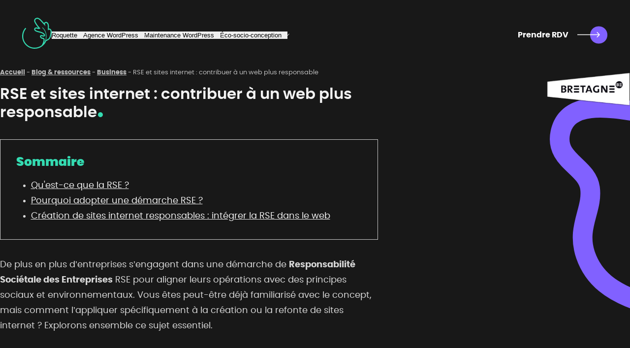

--- FILE ---
content_type: text/html; charset=UTF-8
request_url: https://www.roquette.bzh/rse-et-sites-internet-contribuer-a-un-web-plus-responsable/
body_size: 26103
content:
<!doctype html>
<!--[if lt IE 9]><html class="no-js no-svg ie lt-ie9 lt-ie8 lt-ie7" lang="fr-FR"> <![endif]-->
<!--[if IE 9]><html class="no-js no-svg ie ie9 lt-ie9 lt-ie8" lang="fr-FR"> <![endif]-->
<!--[if gt IE 9]><!--><html data-theme='dark' class="no-js no-svg" lang="fr-FR"> <!--<![endif]--><head><script data-no-optimize="1">var litespeed_docref=sessionStorage.getItem("litespeed_docref");litespeed_docref&&(Object.defineProperty(document,"referrer",{get:function(){return litespeed_docref}}),sessionStorage.removeItem("litespeed_docref"));</script> <meta charset="UTF-8" /><meta http-equiv="X-UA-Compatible" content="IE=edge"><meta name="viewport" content="width=device-width, initial-scale=1"><link rel="pingback" href="https://www.roquette.bzh/xmlrpc.php" /><link rel="profile" href="http://gmpg.org/xfn/11"><title>RSE et sites internet : contribuer à un web plus responsable - Agence Wordpress Roquette</title><style>img:is([sizes="auto" i], [sizes^="auto," i]) { contain-intrinsic-size: 3000px 1500px }</style><meta name="dc.title" content="RSE et sites internet : contribuer à un web plus responsable - Agence Wordpress Roquette"><meta name="dc.description" content="De plus en plus d&#039;entreprises entreprennent une démarche RSE, pour un monde du travail plus social et plus durable. Découvrez ce qu&#039;est la démarche de responsabilité sociétale des entreprises et comment la création ou la refonte de votre site web peut s&#039;intégrer dans ce projet."><meta name="dc.relation" content="https://www.roquette.bzh/rse-et-sites-internet-contribuer-a-un-web-plus-responsable/"><meta name="dc.source" content="https://www.roquette.bzh/"><meta name="dc.language" content="fr_FR"><meta name="description" content="De plus en plus d&#039;entreprises entreprennent une démarche RSE, pour un monde du travail plus social et plus durable. Découvrez ce qu&#039;est la démarche de responsabilité sociétale des entreprises et comment la création ou la refonte de votre site web peut s&#039;intégrer dans ce projet."><meta name="robots" content="index, follow, max-snippet:-1, max-image-preview:large, max-video-preview:-1"><link rel="canonical" href="https://www.roquette.bzh/rse-et-sites-internet-contribuer-a-un-web-plus-responsable/"><meta property="og:url" content="https://www.roquette.bzh/rse-et-sites-internet-contribuer-a-un-web-plus-responsable/"><meta property="og:site_name" content="Agence Wordpress Roquette"><meta property="og:locale" content="fr_FR"><meta property="og:type" content="article"><meta property="article:author" content=""><meta property="article:publisher" content=""><meta property="article:section" content="Accessibilité"><meta property="og:title" content="RSE et sites internet : contribuer à un web plus responsable - Agence Wordpress Roquette"><meta property="og:description" content="De plus en plus d&#039;entreprises entreprennent une démarche RSE, pour un monde du travail plus social et plus durable. Découvrez ce qu&#039;est la démarche de responsabilité sociétale des entreprises et comment la création ou la refonte de votre site web peut s&#039;intégrer dans ce projet."><meta property="og:image" content="https://www.roquette.bzh/wp-content/uploads/2024/03/RSE.jpg"><meta property="og:image:secure_url" content="https://www.roquette.bzh/wp-content/uploads/2024/03/RSE.jpg"><meta property="og:image:width" content="1920"><meta property="og:image:height" content="1080"><meta property="fb:pages" content=""><meta property="fb:admins" content=""><meta property="fb:app_id" content=""><meta name="twitter:card" content="summary"><meta name="twitter:site" content=""><meta name="twitter:creator" content=""><meta name="twitter:title" content="RSE et sites internet : contribuer à un web plus responsable - Agence Wordpress Roquette"><meta name="twitter:description" content="De plus en plus d&#039;entreprises entreprennent une démarche RSE, pour un monde du travail plus social et plus durable. Découvrez ce qu&#039;est la démarche de responsabilité sociétale des entreprises et comment la création ou la refonte de votre site web peut s&#039;intégrer dans ce projet."><meta name="twitter:image" content="https://www.roquette.bzh/wp-content/uploads/2024/03/RSE.jpg"><link rel="alternate" type="application/rss+xml" title="Agence Wordpress Roquette &raquo; Flux" href="https://www.roquette.bzh/feed/" /><link rel="alternate" type="application/rss+xml" title="Agence Wordpress Roquette &raquo; Flux des commentaires" href="https://www.roquette.bzh/comments/feed/" /><style id="litespeed-ucss">html[data-theme=dark]{--fond:#181818;--col1:#8161ff;--col2:#34dbb1;--col3:#ccc;--col4:#b29eff;--col-breadcrumbs:#b9b9b9;--txt:#efefef;--txt_post:#d7d7d7;--headings:#f3f3f3;--card_excerpt:#ddd;--light:#222;--dark:#222;--blanc:#fff;--noir:#000;--border:#ccc;--cat_tag:#6a50d7;--bg_input:#383838}:root{--font:"Poppins",sans-serif;--font-alt:"Poppins",sans-serif;--fs--2:clamp(.69rem,.71rem + -.09vw,.64rem);--fs--1:clamp(.83rem,.84rem + -.05vw,.8rem);--fs-0:clamp(1rem,1rem + 0vw,1rem);--fs-1:clamp(1.2rem,1.18rem + .08vw,1.25rem);--fs-2:clamp(1.44rem,1.4rem + .2vw,1.56rem);--fs-3:clamp(1.73rem,1.65rem + .37vw,1.95rem);--fs-4:clamp(2.07rem,1.95rem + .6vw,2.44rem);--fs-5:clamp(2.49rem,2.3rem + .92vw,3.05rem);--fs-6:clamp(2.99rem,2.72rem + 1.35vw,3.82rem);--fs-7:clamp(3.58rem,3.2rem + 1.93vw,4.77rem);--fs-8:clamp(4.3rem,3.76rem + 2.71vw,5.96rem);--fs-9:clamp(5.16rem,4.41rem + 3.74vw,7.45rem);--body-size:1.2em;--line-height:1.8;--line-height--headings:1.2;--fs-nav-main-item:1.6rem;--fs-nav-sub-item:1.3rem;--fs-nav-main-item-medium:1.1rem;--fs-nav-sub-item-medium:.9rem;--fs-nav-main-item-large:1.1rem;--fs-nav-sub-item-large:.9rem;--gap-base:18;--fluid-min-width:320;--fluid-max-width:1600;--fluid-screen:100vw;--fluid-bp:calc((var(--fluid-screen) - var(--fluid-min-width)/16*1rem)/(var(--fluid-max-width) - var(--fluid-min-width)))}@media screen and (min-width:1600px){:root{--fluid-screen:calc(var(--fluid-max-width)*1px)}}:root{--gap-0_25-min:(var(--gap-1-min)*0.25);--gap-0_25-max:(var(--gap-1-max)*0.25);--gap-0_5-min:(var(--gap-1-min)*0.5);--gap-0_5-max:(var(--gap-1-max)*0.5);--gap-0_75-min:(var(--gap-1-min)*0.75);--gap-0_75-max:(var(--gap-1-max)*0.75);--gap-1-min:(var(--f-0-min,var(--gap-base)));--gap-1-max:(var(--f-0-max,var(--gap-base)));--gap-1_5-min:(var(--gap-1-min)*1.5);--gap-1_5-max:(var(--gap-1-max)*1.5);--gap-2-min:(var(--gap-1-min)*2);--gap-2-max:(var(--gap-1-max)*2);--gap-2_5-min:(var(--gap-1-min)*2.5);--gap-2_5-max:(var(--gap-1-max)*2.5);--gap-3-min:(var(--gap-1-min)*3);--gap-3-max:(var(--gap-1-max)*3);--gap-3_5-min:(var(--gap-1-min)*3.5);--gap-3_5-max:(var(--gap-1-max)*3.5);--gap-4-min:(var(--gap-1-min)*4);--gap-4-max:(var(--gap-1-max)*4);--gap-4_5-min:(var(--gap-1-min)*4.5);--gap-4_5-max:(var(--gap-1-max)*4.5);--gap-5-min:(var(--gap-1-min)*5);--gap-5-max:(var(--gap-1-max)*5);--gap-6-min:(var(--gap-1-min)*6);--gap-6-max:(var(--gap-1-max)*6);--gap-7-min:(var(--gap-1-min)*7);--gap-7-max:(var(--gap-1-max)*7);--gap-8-min:(var(--gap-1-min)*8);--gap-8-max:(var(--gap-1-max)*8);--gap-9-min:(var(--gap-1-min)*9);--gap-9-max:(var(--gap-1-max)*9);--gap-10-min:(var(--gap-1-min)*10);--gap-10-max:(var(--gap-1-max)*10);--space-0_25:calc(((var(--gap-0_25-min)/16)*1rem) + (var(--gap-0_25-max) - var(--gap-0_25-min))*var(--fluid-bp));--space-0_50:calc(((var(--gap-0_5-min)/16)*1rem) + (var(--gap-0_5-max) - var(--gap-0_5-min))*var(--fluid-bp));--space-0_75:calc(((var(--gap-0_75-min)/16)*1rem) + (var(--gap-0_75-max) - var(--gap-0_75-min))*var(--fluid-bp));--space-1:calc(((var(--gap-1-min)/16)*1rem) + (var(--gap-1-max) - var(--gap-1-min))*var(--fluid-bp));--space-1_5:calc(((var(--gap-1_5-min)/16)*1rem) + (var(--gap-1_5-max) - var(--gap-1_5-min))*var(--fluid-bp));--space-2:calc(((var(--gap-2-min)/16)*1rem) + (var(--gap-2-max) - var(--gap-2-min))*var(--fluid-bp));--space-2_5:calc(((var(--gap-2_5-min)/16)*1rem) + (var(--gap-2_5-max) - var(--gap-2_5-min))*var(--fluid-bp));--space-3:calc(((var(--gap-3-min)/16)*1rem) + (var(--gap-3-max) - var(--gap-3-min))*var(--fluid-bp));--space-3_5:calc(((var(--gap-3_5-min)/16)*1rem) + (var(--gap-3_5-max) - var(--gap-3_5-min))*var(--fluid-bp));--space-4:calc(((var(--gap-4-min)/16)*1rem) + (var(--gap-4-max) - var(--gap-4-min))*var(--fluid-bp));--space-4_5:calc(((var(--gap-4_5-min)/16)*1rem) + (var(--gap-4_5-max) - var(--gap-4_5-min))*var(--fluid-bp));--space-5:calc(((var(--gap-5-min)/16)*1rem) + (var(--gap-5-max) - var(--gap-5-min))*var(--fluid-bp));--space-6:calc(((var(--gap-6-min)/16)*1rem) + (var(--gap-6-max) - var(--gap-6-min))*var(--fluid-bp));--space-7:calc(((var(--gap-7-min)/16)*1rem) + (var(--gap-7-max) - var(--gap-7-min))*var(--fluid-bp));--space-8:calc(((var(--gap-8-min)/16)*1rem) + (var(--gap-8-max) - var(--gap-8-min))*var(--fluid-bp));--space-9:calc(((var(--gap-9-min)/16)*1rem) + (var(--gap-9-max) - var(--gap-9-min))*var(--fluid-bp));--space-10:calc(((var(--gap-10-min)/16)*1rem) + (var(--gap-10-max) - var(--gap-10-min))*var(--fluid-bp));--space-0_5-2:calc(((var(--gap-0_5-min)/16)*1rem) + (var(--gap-2-max) - var(--gap-0_5-min))*var(--fluid-bp));--space-0_5-3:calc(((var(--gap-0_5-min)/16)*1rem) + (var(--gap-3-max) - var(--gap-0_5-min))*var(--fluid-bp));--space-0_5-4:calc(((var(--gap-0_5-min)/16)*1rem) + (var(--gap-4-max) - var(--gap-0_5-min))*var(--fluid-bp));--space-0_5-5:calc(((var(--gap-0_5-min)/16)*1rem) + (var(--gap-5-max) - var(--gap-0_5-min))*var(--fluid-bp));--space-0_5-6:calc(((var(--gap-0_5-min)/16)*1rem) + (var(--gap-6-max) - var(--gap-0_5-min))*var(--fluid-bp));--space-0_5-7:calc(((var(--gap-0_5-min)/16)*1rem) + (var(--gap-7-max) - var(--gap-0_5-min))*var(--fluid-bp));--space-1-2:calc(((var(--gap-1-min)/16)*1rem) + (var(--gap-2-max) - var(--gap-1-min))*var(--fluid-bp));--space-1-3:calc(((var(--gap-1-min)/16)*1rem) + (var(--gap-3-max) - var(--gap-1-min))*var(--fluid-bp));--space-1-4:calc(((var(--gap-1-min)/16)*1rem) + (var(--gap-4-max) - var(--gap-1-min))*var(--fluid-bp));--space-1-5:calc(((var(--gap-1-min)/16)*1rem) + (var(--gap-5-max) - var(--gap-1-min))*var(--fluid-bp));--space-1-6:calc(((var(--gap-1-min)/16)*1rem) + (var(--gap-6-max) - var(--gap-1-min))*var(--fluid-bp));--space-1-7:calc(((var(--gap-1-min)/16)*1rem) + (var(--gap-7-max) - var(--gap-1-min))*var(--fluid-bp));--space-1-8:calc(((var(--gap-1-min)/16)*1rem) + (var(--gap-8-max) - var(--gap-1-min))*var(--fluid-bp));--space-1-9:calc(((var(--gap-1-min)/16)*1rem) + (var(--gap-9-max) - var(--gap-1-min))*var(--fluid-bp));--space-1-10:calc(((var(--gap-1-min)/16)*1rem) + (var(--gap-10-max) - var(--gap-1-min))*var(--fluid-bp));--space-2-3:calc(((var(--gap-2-min)/16)*1rem) + (var(--gap-3-max) - var(--gap-2-min))*var(--fluid-bp));--space-2-4:calc(((var(--gap-2-min)/16)*1rem) + (var(--gap-4-max) - var(--gap-2-min))*var(--fluid-bp));--space-2-5:calc(((var(--gap-2-min)/16)*1rem) + (var(--gap-5-max) - var(--gap-2-min))*var(--fluid-bp));--space-2-6:calc(((var(--gap-2-min)/16)*1rem) + (var(--gap-6-max) - var(--gap-2-min))*var(--fluid-bp));--space-2-7:calc(((var(--gap-2-min)/16)*1rem) + (var(--gap-7-max) - var(--gap-2-min))*var(--fluid-bp));--space-2-8:calc(((var(--gap-2-min)/16)*1rem) + (var(--gap-8-max) - var(--gap-2-min))*var(--fluid-bp));--space-3-4:calc(((var(--gap-3-min)/16)*1rem) + (var(--gap-4-max) - var(--gap-3-min))*var(--fluid-bp));--space-3-5:calc(((var(--gap-3-min)/16)*1rem) + (var(--gap-5-max) - var(--gap-3-min))*var(--fluid-bp));--space-3-6:calc(((var(--gap-3-min)/16)*1rem) + (var(--gap-6-max) - var(--gap-3-min))*var(--fluid-bp));--space-3-7:calc(((var(--gap-3-min)/16)*1rem) + (var(--gap-7-max) - var(--gap-3-min))*var(--fluid-bp));--space-3-8:calc(((var(--gap-3-min)/16)*1rem) + (var(--gap-8-max) - var(--gap-3-min))*var(--fluid-bp));--space-4-8:calc(((var(--gap-4-min)/16)*1rem) + (var(--gap-8-max) - var(--gap-4-min))*var(--fluid-bp))}@font-face{font-display:swap;font-family:"Poppins";src:local("Poppins-Regular"),url(/wp-content/themes/roquette-twig/static/font/Poppins/poppins-regular-webfont.woff2)format("woff2");font-display:swap;font-weight:400;font-style:normal;unicode-range:U+000-5FF}@font-face{font-display:swap;font-family:"Poppins";src:local("Poppins-SemiBold"),url(/wp-content/themes/roquette-twig/static/font/Poppins/poppins-semibold-webfont.woff2)format("woff2");font-display:swap;font-weight:600;font-style:normal;unicode-range:U+000-5FF}@font-face{font-display:swap;font-family:"Poppins";src:local("Poppins-Bold"),url(/wp-content/themes/roquette-twig/static/font/Poppins/poppins-bold-webfont.woff2)format("woff2");font-display:swap;font-weight:700;font-style:normal;unicode-range:U+000-5FF}@font-face{font-display:swap;font-family:"Poppins";src:local("Poppins-ExtraBold"),url(/wp-content/themes/roquette-twig/static/font/Poppins/poppins-extrabold-webfont.woff2)format("woff2");font-display:swap;font-weight:800;font-style:normal;unicode-range:U+000-5FF}@font-face{font-display:swap;font-family:"Poppins";src:local("Poppins-Black"),url(/wp-content/themes/roquette-twig/static/font/Poppins/poppins-black-webfont.woff2)format("woff2");font-display:swap;font-weight:900;font-style:normal;unicode-range:U+000-5FF}html{line-height:1.15;-webkit-text-size-adjust:100%}body{background-color:var(--fond);font-family:var(--font);font-size:var(--body-size)}body.single-post article#link_content{color:var(--txt_post)}body,body.single-post article#link_content .bloc__sommaire ul{margin:0}body.single-post article#link_content .bloc__sommaire ul>li,body.single-post p{font-size:1.1rem}body,body.single-post article#link_content .bloc__sommaire ul>li>a{color:var(--txt)}body.single-post article#link_content .bloc__sommaire ul>li:hover>a,body.single-post article#link_content li a:hover,body.single-post article#link_content p a:hover,footer#footer #goTop:hover,ol.breadcrumb li a:hover{color:var(--col2)}body.single-post article#link_content li a,body.single-post article#link_content p a{color:var(--col2);text-decoration:underline}body.single svg.shape_single{position:absolute;right:0;top:55%;z-index:-1}@media (max-width:1024px){body.single svg.shape_single{opacity:.2}}.partage-article a,body a,body div{box-sizing:border-box}h1,h2,h3{font-weight:400}h3.wp-block-heading,h4{font-weight:600;margin-top:var(--space-2)}h1,h2,h3,h4{margin:0;font-family:inherit;line-height:var(--line-height--headings);color:var(--headings);font-family:var(--font)}h4{font-size:var(--fs-1)}h1{font-size:var(--fs-5)}h1.hero_post:after{content:"";width:10px;height:10px;background:var(--col2);display:inline-flex;border-radius:100%;position:relative;left:2px}h2{font-size:var(--fs-4)}h2.wp-block-heading{font-weight:600;margin-top:var(--space-4)}h2.wp-block-heading:before{position:relative;display:block;content:"";width:70px;height:13px;background-color:var(--col1);margin-bottom:var(--space-0_75)}h2.wp-block-heading,h3{font-size:var(--fs-3)}h3.wp-block-heading{font-size:var(--fs-2)}a,p a{text-decoration:none;color:var(--col2)}p{line-height:var(--line-height)}p a{text-decoration:underline;font-weight:700}ol,ul{padding-left:30px;line-height:1.8}ul li{list-style-type:disc}ul.list-none{margin-left:0;padding:0}ul.list-none>li{list-style-type:none}.contenu{max-width:1800px;width:100%;margin-inline:auto}#acc-evitement{background:var(--dark);padding:var(--space-1_5)0;position:absolute;left:-9999px;overflow:hidden}#acc-evitement:focus,#acc-evitement:focus-within{position:relative;left:0}#acc-evitement ul li{margin:0 1rem;font-size:1.1rem;list-style:none}#acc-evitement ul li a{color:var(--txt);background-color:#444;padding:var(--space-0_75) var(--space-1)}#acc-evitement ul li a:focus,#acc-evitement ul li a:focus-within{background-color:var(--col1)}#header{z-index:10000;background-color:var(--fond);position:relative;transition:background-color .3s cubic-bezier(.905,0,.1,1)}#header>.contenu{padding:0 var(--space-1-3)}#header img.logo-mb{position:absolute;bottom:-75px;right:0}@media (max-width:1024px){#header img.logo-mb{bottom:-10px;width:100px}}#header #menu{position:fixed;top:0;bottom:0;left:0;transform:translateX(-100%);visibility:hidden;background-color:var(--light);height:100vh;overflow:auto;z-index:1000;display:flex;flex-direction:column;width:100vw;box-sizing:border-box;transition:left .4s ease;padding:3rem;transition:transform .3s cubic-bezier(.905,0,.1,1),-webkit-transform .3s cubic-bezier(.905,0,.1,1)}#header #menu #menu-principal{margin:0;padding:0;display:flex;flex-direction:column;position:relative;gap:var(--space-1_5)}#header #menu #menu-principal :is(a,button){color:var(--blanc)}#header #menu #menu-principal :is(button){align-items:normal;background-color:transparent;border:0;box-sizing:content-box;cursor:pointer;display:inline;font:inherit;height:auto;padding:0;perspective-origin:0 0;text-align:start;transform-origin:0 0;width:auto;-moz-appearance:none;-webkit-logical-height:auto;-webkit-logical-width:auto}@supports (-moz-appearance:none){#header #menu #menu-principal button::-moz-focus-inner{border:0;padding:0}#header #menu #menu-principal button:focus{outline-style:dotted;outline-width:1px}}#header #menu #menu-principal>li{list-style:none;position:static;line-height:initial}#header #menu #menu-principal>li.nav-main-item{font-size:var(--fs-nav-main-item)}#header #menu #menu-principal>li.nav-main-item>.nav-main-link{padding:0;font-weight:700;border:0}#header #menu #menu-principal>li.nav-main-item.has-children>.nav-main-link{display:flex;align-items:center}#header #menu #menu-principal>li.nav-main-item.has-children>.nav-main-link>svg.arrow_menu_children_r{margin-left:.75rem}#header #menu #menu-principal .sub-menu-wrapper{background-color:var(--light);opacity:0;visibility:hidden;display:flex;flex-direction:column;top:0;left:0;position:fixed;width:100%;height:100%;padding:3rem;z-index:9999999;transition:opacity .3s cubic-bezier(.905,0,.1,1)}#header #menu #menu-principal .sub-menu-wrapper>button{display:flex;align-items:center;font-size:1rem;margin-bottom:2rem}#header #menu #menu-principal .sub-menu-wrapper>button>svg{transform:rotate(180deg);margin-right:.75rem;width:18px;height:18px}#header #menu #menu-principal .sub-menu-wrapper .wrap-sub .sub-intro>div{font-size:1.2rem;font-weight:700}#header #menu #menu-principal .sub-menu-wrapper .wrap-sub .sub-intro>p{font-size:1rem}#header #menu #menu-principal .sub-menu-wrapper ul.sub-menu{padding:0;display:flex;flex-direction:column;gap:1rem 0}#header #menu #menu-principal .sub-menu-wrapper ul.sub-menu>li.sub-item{list-style:none;position:static;font-size:var(--fs-nav-sub-item)}#header #menu #menu-principal .sub-menu-wrapper ul.sub-menu>li.sub-item>a{text-decoration:underline}@media (min-width:1024px){#header #menu{position:static;width:auto;height:auto;transform:none;overflow:unset;transition:none;padding:0;visibility:visible;background-color:transparent}#header #menu>#menu-principal{flex-direction:row;position:static}#header #menu>#menu-principal :is(a,button){color:var(--txt)}#header #menu>#menu-principal>li{color:var(--txt);position:static}#header #menu>#menu-principal>li.nav-main-item{font-size:var(--fs-nav-main-item-large)}#header #menu>#menu-principal>li.nav-main-item>.nav-main-link{padding:0;font-weight:400;position:static}#header #menu>#menu-principal .sub-menu-wrapper .wrap-sub>.sub-related a:hover,#header #menu>#menu-principal>li.nav-main-item:hover>.nav-main-link{color:var(--col2)}#header #menu>#menu-principal>li.nav-main-item:hover>.nav-main-link:before{width:100%}#header #menu>#menu-principal>li.nav-main-item.has-children>.nav-main-link{display:inline-flex;padding-block:0;padding-inline:0;position:static}#header #menu>#menu-principal>li.nav-main-item.has-children>.nav-main-link:after{position:relative;content:"";height:2px;top:50%;width:2px;right:0;border:solid var(--txt);margin-left:5px;border-width:0 1px 1px 0;display:inline-block;padding:2px;transform:rotate(45deg) translateY(-50%)}#header #menu>#menu-principal .sub-menu-wrapper>button,#header #menu>#menu-principal>li.nav-main-item.has-children>.nav-main-link>svg.arrow_menu_children_r{display:none}#header #menu>#menu-principal .sub-menu-wrapper{position:absolute;top:100%;width:100%;height:auto;padding:0;background-color:var(--dark);transition:opacity .3s cubic-bezier(.905,0,.1,1)}#header #menu>#menu-principal .sub-menu-wrapper .wrap-sub{display:flex;padding:var(--space-1) var(--space-1-3) var(--space-3) var(--space-1-3)}#header #menu>#menu-principal .sub-menu-wrapper .wrap-sub>.sub-intro{padding-right:4rem;margin-right:4rem;width:30%;border-right:1px solid rgba(255,255,255,.15)}#header #menu>#menu-principal .sub-menu-wrapper .wrap-sub>.sub-intro>div{font-size:var(--fs-2);font-weight:700}#header #menu>#menu-principal .sub-menu-wrapper .wrap-sub>.sub-intro>p{font-size:.9rem;margin-bottom:0}#header #menu>#menu-principal .sub-menu-wrapper .wrap-sub>.sub-related{flex:1;padding-left:4rem;margin-left:4rem;border-left:1px solid rgba(255,255,255,.15)}#header #menu>#menu-principal .sub-menu-wrapper .wrap-sub>.sub-related .sub-related_badge{background:var(--col1);text-transform:uppercase;font-weight:700;box-sizing:border-box;display:inline-block;margin-bottom:.8rem;font-size:.9rem;padding:.2rem .5rem}#header #menu>#menu-principal .sub-menu-wrapper .wrap-sub>.sub-related a{text-decoration:underline;font-size:var(--fs-1);font-weight:600;line-height:1.3;display:flex;align-items:center}#header #menu>#menu-principal .sub-menu-wrapper .wrap-sub>.sub-related a:hover:before{border-color:var(--col2)}#header #menu>#menu-principal .sub-menu-wrapper ul.sub-menu{display:flex;flex-direction:column;gap:.6rem 0;width:25%}#header #menu>#menu-principal .sub-menu-wrapper ul.sub-menu>li.sub-item{width:100%;display:flex;gap:0 1rem;align-items:center;white-space:normal;position:relative;background-color:var(--dark);box-sizing:border-box}#header #menu>#menu-principal .sub-menu-wrapper ul.sub-menu>li.sub-item:before{position:relative;content:"";height:2px;width:2px;right:0;border:solid var(--col1);border-width:0 2px 2px 0;display:inline-block;padding:3px;transform:rotate(-45deg)}#header #menu>#menu-principal .sub-menu-wrapper ul.sub-menu>li.sub-item>a{position:static;display:block;font-size:1rem;line-height:1.6;text-decoration:none}#header #menu>#menu-principal .sub-menu-wrapper ul.sub-menu>li.sub-item:hover>a{color:var(--txt);text-decoration:underline}}#header #btMenu{position:fixed;top:0;right:0;background-color:var(--col1);color:var(--fond);z-index:10000;padding:10px;box-sizing:border-box}#header #btMenu>span{position:relative;display:block;width:30px;height:2px;transition:all .2s ease-in;background-color:var(--fond)}#header #btMenu>span:not(:last-of-type){margin-bottom:7px}@media (min-width:1025px){#header #btMenu{display:none}}footer#footer #goTop{position:absolute;top:-270px;right:20px;z-index:10;box-sizing:border-box;display:inline-block;font-size:1.1rem;text-decoration:underline;background:var(--light);padding:1rem 1.5rem;transform:rotate(-90deg);transform-origin:right;width:auto}footer#footer #goTop svg{position:relative;left:7px;top:2px}@media (max-width:1024px){footer#footer #goTop{display:none}}footer#footer svg#forme-footer-l{position:absolute;bottom:-27%;left:0;width:10%}footer#footer svg#forme-pref{position:absolute;bottom:-39px;right:0;height:400px;z-index:-1}@media (max-width:1024px){footer#footer svg#forme-pref{opacity:.25}}footer#footer .titre-pref>span:nth-child(1){font-size:4.5vw}@media (max-width:1024px){footer#footer .titre-pref>span:nth-child(1){font-size:var(--fs-4)}}footer#footer .titre-pref>span:nth-child(2){font-size:6vw}@media (max-width:1024px){footer#footer .titre-pref>span:nth-child(2){font-size:var(--fs-5)}}footer#footer a:not([class*=cta]){color:var(--txt);text-decoration:underline}footer#footer a:not([class*=cta]):hover{color:var(--col2)}ol.breadcrumb{font-size:13px;color:var(--col-breadcrumbs);padding-left:0;list-style:none;margin:0;line-height:inherit}ol.breadcrumb li{margin:0;display:inline;position:relative}ol.breadcrumb li:after{content:" - "}ol.breadcrumb li:last-of-type:after{display:none}ol.breadcrumb li a{color:var(--col-breadcrumbs);font-weight:700;text-decoration:underline}.btn--start{display:flex;justify-content:flex-start}.partage-article{display:flex;align-items:center;gap:0 .8rem}.partage-article a>span{position:relative;display:flex}.partage-article a>span>svg path{fill:var(--txt)}.partage-article a:hover svg path{fill:var(--col2)}@media (max-width:1024px){[class*=cta]{width:100%;text-align:center;display:flex;justify-content:center}}[class*=cta],[class*=cta]>span{position:relative;align-items:center}[class*=cta]{font-size:1rem;font-weight:700;background:var(--fond);padding:1.5rem 1.6rem;color:#fff;border:1px solid var(--txt);display:inline-flex;transition:all .3s ease;cursor:pointer}[class*=cta][class*="--square"]{padding:1.2rem 2rem;overflow:hidden;transition:color .25s .25s ease,border-color .4s .25s ease}[class*=cta][class*="--square"]>span:before{transition:width 1.25s 0s ease-out,transform .25s .5s ease-out,background-color .25s .7s ease-out}[class*=cta][class*="--square"]:hover{border-color:var(--col2)}[class*=cta][class*="--square"]:hover>span:before{background-color:var(--col2);top:0;width:100%;transform:scale(5);transition:transform .25s ease,width 1.25s .1s ease-out}[class*=cta][class*="--square"]:hover>span>svg path,[class*=cta][class*="--trans"]:hover>span>svg path{fill:var(--fond)}[class*=cta][class*="--min"]{padding:.8rem 0}[class*=cta]>span{z-index:0;display:flex}[class*=cta]>span:before{position:absolute;content:"";top:50%;transform:translateY(-50%);right:0;width:35px;height:35px;background-color:var(--col1);z-index:-1;border-radius:35px;transition:width .5s ease}[class*=cta]>span>svg{z-index:0;margin-left:var(--space-1);padding-right:15px}[class*=cta][class*="--trans"]{background-color:transparent;border-color:transparent}[class*=cta][class*="--square"]:hover,[class*=cta][class*="--trans"]:hover{transition:color .25s .1s ease;color:var(--fond);text-decoration:underline}[class*=cta][class*="--trans"]:hover>span:before{background-color:var(--col2);width:calc(100% + 1rem);height:40px}[class*=card] .tax-cat{position:relative}@media (min-width:1024px){[class*=card] .tax-cat{right:-3.4rem;top:-1.5rem}}[class*=card] .tax-cat>span{background:var(--cat_tag);text-transform:uppercase;font-weight:700;font-size:.9rem;padding:.4rem .8rem}[class*=card][class*=__base]{border:1px solid var(--txt)}[class*=card][class*=__base] h2{line-height:1.5}[class*=card][class*=__base] h2:has(>a){font-size:1.3rem}[class*=card][class*=__no-border]{border:0}[class*=card] .card_excerpt{font-size:1rem;color:var(--card_excerpt)}.clickable-card:focus-within :focus{outline:0;box-shadow:none}.clickable-card:focus-within{box-shadow:0 0 0 2px var(--txt)}.clickable-card:focus-within .clickable-card__heading>a{background-size:0 .1em,100% .1em}.clickable-card .clickable-card__heading>a{background:linear-gradient(to right,rgba(52,219,177,0),rgba(52,219,177,0)),linear-gradient(to right,#34dbb1,#34dbb1);background-size:100% .1em,0 .1em;background-position:100% 100%,0 100%;background-repeat:no-repeat;transition:background-size .4s;text-decoration:none}.clickable-card .clickable-card__heading>a:after{content:"";display:block;position:absolute;top:0;right:0;bottom:0;left:0;width:100%;height:100%;outline-offset:5px;outline-style:inherit;outline-color:inherit;outline-width:1px;z-index:1}.clickable-card:hover .clickable-card__heading>a{background-size:0 .1em,100% .1em}.bloc__sommaire{display:flex}.block{display:block}.flex{display:flex}.grid{display:grid}.inline-block{display:inline-block}@media (max-width:1024px){.sm-hide{display:none}}@media (min-width:1024px){.lg-hide{display:none}}.relative{position:relative}.w100{width:100%}@media (min-width:1024px){.lg-w60{width:60%}}.fs2{font-size:var(--fs-2)}.fs3{font-size:var(--fs-3)}@media (max-width:1024px){.sm-fs4{font-size:var(--fs-4)}}@media (min-width:1024px){.lg-fs5{font-size:var(--fs-5)}}.fw6{font-weight:600}.fw7{font-weight:700}.fw9{font-weight:900}.tdu{text-decoration:underline}.lhi{line-height:initial}.lh1_2{line-height:1.2}.pt05{padding-top:var(--space-0_50)}.pb2{padding-bottom:var(--space-2)}.p1_p2{padding:var(--space-1-2)}.p1_p3{padding:var(--space-1-3)}.px1_px10{padding-left:var(--space-1-6);padding-right:var(--space-1-6)}@media (min-width:1400px){.px1_px10{padding-left:var(--space-1-10);padding-right:var(--space-1-10)}}.py2_py4{padding-top:var(--space-2-4);padding-bottom:var(--space-2-4)}.py3_py8{padding-top:var(--space-3-8);padding-bottom:var(--space-3-8)}@media (max-width:1024px){.sm-py1{padding-top:var(--space-1);padding-bottom:var(--space-1)}.sm-px2{padding-left:var(--space-2);padding-right:var(--space-2)}.sm-px1_px6{padding-left:var(--space-1-6);padding-right:var(--space-1-6)}}@media (min-width:1024px){.lg-py2{padding-top:var(--space-2);padding-bottom:var(--space-2)}}.mt0_75{margin-top:var(--space-0_75)}.mt1{margin-top:var(--space-1)}.mb1{margin-bottom:var(--space-1)}.mt3_mt8{margin-top:var(--space-3-8)}@media (max-width:1024px){.sm-mt1{margin-top:var(--space-1)}.sm-mt2{margin-top:var(--space-2)}.sm-mb2,.sm-my2{margin-bottom:var(--space-2)}.sm-my2{margin-top:var(--space-2)}}@media (min-width:1024px){.lg-mb2{margin-bottom:var(--space-2)}.lg-mt3{margin-top:var(--space-3)}}.c1{grid-template-columns:repeat(1,minmax(0,1fr))}@media (max-width:1024px){.sm-c1{grid-template-columns:repeat(1,minmax(0,1fr))}}@media (min-width:1024px){.lg-c3{grid-template-columns:repeat(3,minmax(0,1fr))}}@media (max-width:1024px){.sm-cgy2{row-gap:var(--space-2)}}@media (min-width:1024px){.lg-cg2{gap:var(--space-2)}.lg-g-jic{justify-items:center}}.f-fdc{flex-direction:column}.f-jcc{justify-content:center}.f-jcfe{justify-content:flex-end}.f-jcsb{justify-content:space-between}.f-aifs{align-items:flex-start}.f-aic{align-items:center}.f-aife{align-items:flex-end}.f-gap2{gap:var(--space-2)}@media (max-width:1024px){.sm-f-fdc{flex-direction:column}.sm-f-jcfs{justify-content:flex-start}.sm-f-gap1{gap:var(--space-1)}}@media (min-width:1024px){.lg-f-jcsb{justify-content:space-between}}.bg-fond{background-color:var(--fond)}.bg-light{background-color:var(--light)}.bg-dark{background-color:var(--dark)}.txt-col2{color:var(--col2)}.txt-col4{color:var(--col4)}.col-txt{color:var(--txt)}[class*=c_border]{border-color:var(--border);border-style:solid}[class*=c_border][class*="--all1"]{border-width:1px}.pointer{cursor:pointer}.of-hidden{overflow:hidden}</style><link rel="preload" as="image" href="https://www.roquette.bzh/wp-content/themes/roquette-twig/static/images/logo-marque-bretagne.png"><style id='wpseopress-local-business-style-inline-css'>span.wp-block-wpseopress-local-business-field{margin-right:8px}</style><style id='wpseopress-table-of-contents-style-inline-css'>.wp-block-wpseopress-table-of-contents li.active>a{font-weight:bold}</style><style id='global-styles-inline-css'>:root{--wp--preset--aspect-ratio--square: 1;--wp--preset--aspect-ratio--4-3: 4/3;--wp--preset--aspect-ratio--3-4: 3/4;--wp--preset--aspect-ratio--3-2: 3/2;--wp--preset--aspect-ratio--2-3: 2/3;--wp--preset--aspect-ratio--16-9: 16/9;--wp--preset--aspect-ratio--9-16: 9/16;--wp--preset--color--black: #000000;--wp--preset--color--cyan-bluish-gray: #abb8c3;--wp--preset--color--white: #ffffff;--wp--preset--color--pale-pink: #f78da7;--wp--preset--color--vivid-red: #cf2e2e;--wp--preset--color--luminous-vivid-orange: #ff6900;--wp--preset--color--luminous-vivid-amber: #fcb900;--wp--preset--color--light-green-cyan: #7bdcb5;--wp--preset--color--vivid-green-cyan: #00d084;--wp--preset--color--pale-cyan-blue: #8ed1fc;--wp--preset--color--vivid-cyan-blue: #0693e3;--wp--preset--color--vivid-purple: #9b51e0;--wp--preset--gradient--vivid-cyan-blue-to-vivid-purple: linear-gradient(135deg,rgba(6,147,227,1) 0%,rgb(155,81,224) 100%);--wp--preset--gradient--light-green-cyan-to-vivid-green-cyan: linear-gradient(135deg,rgb(122,220,180) 0%,rgb(0,208,130) 100%);--wp--preset--gradient--luminous-vivid-amber-to-luminous-vivid-orange: linear-gradient(135deg,rgba(252,185,0,1) 0%,rgba(255,105,0,1) 100%);--wp--preset--gradient--luminous-vivid-orange-to-vivid-red: linear-gradient(135deg,rgba(255,105,0,1) 0%,rgb(207,46,46) 100%);--wp--preset--gradient--very-light-gray-to-cyan-bluish-gray: linear-gradient(135deg,rgb(238,238,238) 0%,rgb(169,184,195) 100%);--wp--preset--gradient--cool-to-warm-spectrum: linear-gradient(135deg,rgb(74,234,220) 0%,rgb(151,120,209) 20%,rgb(207,42,186) 40%,rgb(238,44,130) 60%,rgb(251,105,98) 80%,rgb(254,248,76) 100%);--wp--preset--gradient--blush-light-purple: linear-gradient(135deg,rgb(255,206,236) 0%,rgb(152,150,240) 100%);--wp--preset--gradient--blush-bordeaux: linear-gradient(135deg,rgb(254,205,165) 0%,rgb(254,45,45) 50%,rgb(107,0,62) 100%);--wp--preset--gradient--luminous-dusk: linear-gradient(135deg,rgb(255,203,112) 0%,rgb(199,81,192) 50%,rgb(65,88,208) 100%);--wp--preset--gradient--pale-ocean: linear-gradient(135deg,rgb(255,245,203) 0%,rgb(182,227,212) 50%,rgb(51,167,181) 100%);--wp--preset--gradient--electric-grass: linear-gradient(135deg,rgb(202,248,128) 0%,rgb(113,206,126) 100%);--wp--preset--gradient--midnight: linear-gradient(135deg,rgb(2,3,129) 0%,rgb(40,116,252) 100%);--wp--preset--font-size--small: 13px;--wp--preset--font-size--medium: 20px;--wp--preset--font-size--large: 36px;--wp--preset--font-size--x-large: 42px;--wp--preset--spacing--20: 0.44rem;--wp--preset--spacing--30: 0.67rem;--wp--preset--spacing--40: 1rem;--wp--preset--spacing--50: 1.5rem;--wp--preset--spacing--60: 2.25rem;--wp--preset--spacing--70: 3.38rem;--wp--preset--spacing--80: 5.06rem;--wp--preset--shadow--natural: 6px 6px 9px rgba(0, 0, 0, 0.2);--wp--preset--shadow--deep: 12px 12px 50px rgba(0, 0, 0, 0.4);--wp--preset--shadow--sharp: 6px 6px 0px rgba(0, 0, 0, 0.2);--wp--preset--shadow--outlined: 6px 6px 0px -3px rgba(255, 255, 255, 1), 6px 6px rgba(0, 0, 0, 1);--wp--preset--shadow--crisp: 6px 6px 0px rgba(0, 0, 0, 1);}:where(.is-layout-flex){gap: 0.5em;}:where(.is-layout-grid){gap: 0.5em;}body .is-layout-flex{display: flex;}.is-layout-flex{flex-wrap: wrap;align-items: center;}.is-layout-flex > :is(*, div){margin: 0;}body .is-layout-grid{display: grid;}.is-layout-grid > :is(*, div){margin: 0;}:where(.wp-block-columns.is-layout-flex){gap: 2em;}:where(.wp-block-columns.is-layout-grid){gap: 2em;}:where(.wp-block-post-template.is-layout-flex){gap: 1.25em;}:where(.wp-block-post-template.is-layout-grid){gap: 1.25em;}.has-black-color{color: var(--wp--preset--color--black) !important;}.has-cyan-bluish-gray-color{color: var(--wp--preset--color--cyan-bluish-gray) !important;}.has-white-color{color: var(--wp--preset--color--white) !important;}.has-pale-pink-color{color: var(--wp--preset--color--pale-pink) !important;}.has-vivid-red-color{color: var(--wp--preset--color--vivid-red) !important;}.has-luminous-vivid-orange-color{color: var(--wp--preset--color--luminous-vivid-orange) !important;}.has-luminous-vivid-amber-color{color: var(--wp--preset--color--luminous-vivid-amber) !important;}.has-light-green-cyan-color{color: var(--wp--preset--color--light-green-cyan) !important;}.has-vivid-green-cyan-color{color: var(--wp--preset--color--vivid-green-cyan) !important;}.has-pale-cyan-blue-color{color: var(--wp--preset--color--pale-cyan-blue) !important;}.has-vivid-cyan-blue-color{color: var(--wp--preset--color--vivid-cyan-blue) !important;}.has-vivid-purple-color{color: var(--wp--preset--color--vivid-purple) !important;}.has-black-background-color{background-color: var(--wp--preset--color--black) !important;}.has-cyan-bluish-gray-background-color{background-color: var(--wp--preset--color--cyan-bluish-gray) !important;}.has-white-background-color{background-color: var(--wp--preset--color--white) !important;}.has-pale-pink-background-color{background-color: var(--wp--preset--color--pale-pink) !important;}.has-vivid-red-background-color{background-color: var(--wp--preset--color--vivid-red) !important;}.has-luminous-vivid-orange-background-color{background-color: var(--wp--preset--color--luminous-vivid-orange) !important;}.has-luminous-vivid-amber-background-color{background-color: var(--wp--preset--color--luminous-vivid-amber) !important;}.has-light-green-cyan-background-color{background-color: var(--wp--preset--color--light-green-cyan) !important;}.has-vivid-green-cyan-background-color{background-color: var(--wp--preset--color--vivid-green-cyan) !important;}.has-pale-cyan-blue-background-color{background-color: var(--wp--preset--color--pale-cyan-blue) !important;}.has-vivid-cyan-blue-background-color{background-color: var(--wp--preset--color--vivid-cyan-blue) !important;}.has-vivid-purple-background-color{background-color: var(--wp--preset--color--vivid-purple) !important;}.has-black-border-color{border-color: var(--wp--preset--color--black) !important;}.has-cyan-bluish-gray-border-color{border-color: var(--wp--preset--color--cyan-bluish-gray) !important;}.has-white-border-color{border-color: var(--wp--preset--color--white) !important;}.has-pale-pink-border-color{border-color: var(--wp--preset--color--pale-pink) !important;}.has-vivid-red-border-color{border-color: var(--wp--preset--color--vivid-red) !important;}.has-luminous-vivid-orange-border-color{border-color: var(--wp--preset--color--luminous-vivid-orange) !important;}.has-luminous-vivid-amber-border-color{border-color: var(--wp--preset--color--luminous-vivid-amber) !important;}.has-light-green-cyan-border-color{border-color: var(--wp--preset--color--light-green-cyan) !important;}.has-vivid-green-cyan-border-color{border-color: var(--wp--preset--color--vivid-green-cyan) !important;}.has-pale-cyan-blue-border-color{border-color: var(--wp--preset--color--pale-cyan-blue) !important;}.has-vivid-cyan-blue-border-color{border-color: var(--wp--preset--color--vivid-cyan-blue) !important;}.has-vivid-purple-border-color{border-color: var(--wp--preset--color--vivid-purple) !important;}.has-vivid-cyan-blue-to-vivid-purple-gradient-background{background: var(--wp--preset--gradient--vivid-cyan-blue-to-vivid-purple) !important;}.has-light-green-cyan-to-vivid-green-cyan-gradient-background{background: var(--wp--preset--gradient--light-green-cyan-to-vivid-green-cyan) !important;}.has-luminous-vivid-amber-to-luminous-vivid-orange-gradient-background{background: var(--wp--preset--gradient--luminous-vivid-amber-to-luminous-vivid-orange) !important;}.has-luminous-vivid-orange-to-vivid-red-gradient-background{background: var(--wp--preset--gradient--luminous-vivid-orange-to-vivid-red) !important;}.has-very-light-gray-to-cyan-bluish-gray-gradient-background{background: var(--wp--preset--gradient--very-light-gray-to-cyan-bluish-gray) !important;}.has-cool-to-warm-spectrum-gradient-background{background: var(--wp--preset--gradient--cool-to-warm-spectrum) !important;}.has-blush-light-purple-gradient-background{background: var(--wp--preset--gradient--blush-light-purple) !important;}.has-blush-bordeaux-gradient-background{background: var(--wp--preset--gradient--blush-bordeaux) !important;}.has-luminous-dusk-gradient-background{background: var(--wp--preset--gradient--luminous-dusk) !important;}.has-pale-ocean-gradient-background{background: var(--wp--preset--gradient--pale-ocean) !important;}.has-electric-grass-gradient-background{background: var(--wp--preset--gradient--electric-grass) !important;}.has-midnight-gradient-background{background: var(--wp--preset--gradient--midnight) !important;}.has-small-font-size{font-size: var(--wp--preset--font-size--small) !important;}.has-medium-font-size{font-size: var(--wp--preset--font-size--medium) !important;}.has-large-font-size{font-size: var(--wp--preset--font-size--large) !important;}.has-x-large-font-size{font-size: var(--wp--preset--font-size--x-large) !important;}
:where(.wp-block-post-template.is-layout-flex){gap: 1.25em;}:where(.wp-block-post-template.is-layout-grid){gap: 1.25em;}
:where(.wp-block-columns.is-layout-flex){gap: 2em;}:where(.wp-block-columns.is-layout-grid){gap: 2em;}
:root :where(.wp-block-pullquote){font-size: 1.5em;line-height: 1.6;}</style><link rel="https://api.w.org/" href="https://www.roquette.bzh/wp-json/" /><link rel="alternate" title="JSON" type="application/json" href="https://www.roquette.bzh/wp-json/wp/v2/posts/984" /><link rel="alternate" title="oEmbed (JSON)" type="application/json+oembed" href="https://www.roquette.bzh/wp-json/oembed/1.0/embed?url=https%3A%2F%2Fwww.roquette.bzh%2Frse-et-sites-internet-contribuer-a-un-web-plus-responsable%2F" /><link rel="alternate" title="oEmbed (XML)" type="text/xml+oembed" href="https://www.roquette.bzh/wp-json/oembed/1.0/embed?url=https%3A%2F%2Fwww.roquette.bzh%2Frse-et-sites-internet-contribuer-a-un-web-plus-responsable%2F&#038;format=xml" /> <script type="litespeed/javascript">function setCookie(name,value,days){let expires="";if(days){const date=new Date();date.setTime(date.getTime()+(days*24*60*60*1000));expires="; expires="+date.toUTCString()}
document.cookie=name+"="+(value||"")+expires+"; path=/"}
function getCookie(name){const nameEQ=name+"=";const ca=document.cookie.split(';');for(let i=0;i<ca.length;i++){let c=ca[i];while(c.charAt(0)===' ')c=c.substring(1,c.length);if(c.indexOf(nameEQ)===0)return c.substring(nameEQ.length,c.length);}
return null}(function(){const theme=localStorage.getItem("theme")||getCookie("theme");const htmlElement=document.documentElement;if(theme){htmlElement.setAttribute("data-theme",theme)}else{htmlElement.setAttribute("data-theme","dark")}})();document.addEventListener("DOMContentLiteSpeedLoaded",function(){const toggle=document.getElementById("theme-toggle");const htmlElement=document.documentElement;const theme=htmlElement.getAttribute("data-theme");toggle.checked=theme==="light";toggle.addEventListener("change",function(){if(toggle.checked){htmlElement.setAttribute("data-theme","light");localStorage.setItem("theme","light");setCookie("theme","light",30)}else{htmlElement.setAttribute("data-theme","dark");localStorage.setItem("theme","dark");setCookie("theme","dark",30)}})})</script></head><body class="wp-singular post-template-default single single-post postid-984 single-format-standard wp-theme-roquette-twig "><div id="acc-evitement" class="sm-none"><ul class="contenu flex f-jcc"><li> <a href="#link_content" title>Accéder au contenu</a></li><li><a href="#menu-principal" title>Menu</a></li><li><a href="#footer" title>Pied de page</a></li><li><a href="https://www.roquette.bzh" title>Retour à l'accueil</a></li><li><a href="https://www.roquette.bzh/plan-du-site" title>Plan du site</a></li></ul></div><header id="header" class="header sm-py1 lg-py2 w100"><div class="contenu flex sm-f-gap1 lg-f-jcsb f-aic"><div class="flex f-aic f-gap2">
<a id="logo" title href="https://www.roquette.bzh">
<svg aria-hidden="true" width="60" height="63" viewBox="0 0 60 63" fill="none" xmlns="http://www.w3.org/2000/svg"><title>Retour à l'accueil - Agence Roquette"</title>
<path fill-rule="evenodd" clip-rule="evenodd" d="M25.4538 63C36.0124 63 45.1919 56.5764 48.9912 47.3151C49.1434 47.2548 49.3288 47.1796 49.5404 47.0906C50.1449 46.8362 50.9702 46.4655 51.8497 46.0009C52.726 45.538 53.6764 44.9713 54.5213 44.3212C55.3506 43.6831 56.1446 42.9145 56.6393 42.0257C58.3969 39.0253 59.0121 35.5437 59.5871 32.2895L59.6026 32.2019L59.603 32.1998C59.9903 30.072 60.364 27.3118 59.3288 25.0147C58.773 23.7812 57.7093 22.7801 56.5195 22.2863C55.8448 22.0064 55.0775 21.8743 54.3257 21.9947C54.3079 21.2875 54.324 20.5667 54.3456 19.8205L54.3545 19.5193C54.3891 18.3566 54.4256 17.1273 54.3306 15.8939C54.2241 14.5116 53.8775 13.0506 53.2405 11.7783C52.6042 10.5076 51.6417 9.35795 50.2744 8.73733C48.7611 8.05048 47.0532 8.45831 45.8659 9.32467C45.3256 9.71896 44.844 10.2463 44.5166 10.8678C42.9019 9.106 41.3307 7.3877 39.7591 5.66889C37.8271 3.54692 35.276 0.942697 32.1755 0.1687C30.4806 -0.254419 28.6139 0.144293 27.1515 1.07485C25.6788 2.01202 24.5025 3.56628 24.3778 5.54546C24.2584 7.34434 24.9888 8.85474 25.6787 10.1342C27.7255 13.9661 30.2117 17.5118 33.0774 20.6456C33.0266 20.6378 32.9752 20.6293 32.9231 20.62C32.3592 20.5197 31.8213 20.3583 31.2262 20.1797C30.9471 20.096 30.6554 20.0084 30.3426 19.9216L30.3219 19.9159L30.301 19.911C29.3064 19.6773 28.0989 19.67 27.027 20.0217C25.9361 20.3796 24.8739 21.1597 24.5091 22.544L24.5023 22.5701L24.4967 22.5965C24.2162 23.9271 24.6928 25.1027 25.3931 25.9844C26.0832 26.8533 27.041 27.5122 27.9515 27.9114C29.43 28.584 30.9917 29.0475 32.5235 29.4431C33.1547 29.6061 33.7655 29.7541 34.3657 29.8995C35.2672 30.118 36.1449 30.3307 37.0325 30.5797C39.9316 31.3932 42.3833 32.4605 44.0729 34.7101C44.356 35.087 44.4437 35.325 44.4437 35.4295V35.4613L44.4456 35.4931C44.4543 35.6399 44.4168 35.7018 44.3801 35.7454C44.3261 35.8095 44.2048 35.903 43.9737 35.9761C43.4921 36.1283 42.818 36.1 42.2993 35.8928C41.5748 35.6034 40.584 35.2261 39.6263 35.1364C38.642 35.0443 37.4456 35.2459 36.6977 36.391C36.1176 37.2328 36.1369 38.2296 36.3587 39.0206C36.584 39.824 37.0598 40.5919 37.6606 41.1252C38.1037 41.5185 38.6631 41.9986 39.2911 42.3632C39.9224 42.7297 40.7094 43.0311 41.5976 42.9572L41.6114 42.956L41.6252 42.9545C42.2455 42.8868 42.6033 42.9926 42.8118 43.1175C43.0135 43.2383 43.1927 43.4468 43.3246 43.8204C43.6118 44.6336 43.5777 45.9604 43.22 47.6155C42.5133 50.8853 40.7367 54.6109 39.5855 56.0699L39.6046 56.085C35.6709 59.0738 30.7539 60.8404 25.4538 60.8404C12.5398 60.8404 2.15646 50.3755 2.15646 37.58C2.15646 31.5972 4.40275 26.0883 8.1402 21.983L6.54665 20.528C2.45261 25.0249 0 31.0507 0 37.58C0 51.5685 11.3491 63 25.4538 63ZM26.5299 5.68281C26.6017 4.535 27.2851 3.54855 28.3081 2.8976C29.342 2.23969 30.6079 2.00302 31.654 2.26416C34.0351 2.85858 36.1826 4.94583 38.1663 7.12477L38.1679 7.12649C40.2236 9.37468 42.28 11.6237 44.4345 13.9707L47.2501 17.0378L46.2766 12.9872C46.1127 12.3054 46.4264 11.5878 47.1359 11.0701C47.8575 10.5435 48.7438 10.4136 49.3842 10.7043C50.1705 11.0612 50.8233 11.7688 51.3128 12.7464C51.8015 13.7224 52.0912 14.9007 52.1805 16.06C52.2663 17.1728 52.2333 18.2898 52.1983 19.4747L52.19 19.758C52.1534 21.0262 52.1255 22.3684 52.2824 23.7257L52.518 25.7645L54.0623 24.4152C54.4503 24.0763 55.0109 23.9979 55.694 24.2814C56.3886 24.5697 57.0381 25.1815 57.3633 25.903C58.0898 27.5152 57.8768 29.6415 57.4811 31.8145L57.4801 31.82C56.8859 35.1821 56.3221 38.3049 54.7734 40.9429L54.7663 40.955L54.7595 40.9673C54.4704 41.4905 53.9344 42.0494 53.2074 42.6088C52.4921 43.1592 51.656 43.6617 50.8436 44.0907C50.0344 44.5182 49.2689 44.8623 48.7049 45.0997C48.6243 45.1336 48.548 45.1652 48.4764 45.1946C49.1509 42.806 49.4874 40.2524 49.4874 37.58C49.4874 30.4879 46.5845 24.0852 41.5747 19.5829L40.8546 20.3866C45.6342 24.682 48.4091 30.7915 48.4091 37.58C48.4091 41.3151 47.7299 44.787 46.3761 47.8738C45.8242 48.9992 45.1825 50.0723 44.4606 51.0843C44.8142 50.0803 45.1151 49.056 45.3277 48.0724C45.7041 46.3307 45.8537 44.5049 45.3577 43.1004C45.098 42.3651 44.6439 41.6985 43.9187 41.2641C43.2045 40.8363 42.3477 40.7059 41.4082 40.8059C41.124 40.8266 40.7884 40.7362 40.3727 40.4948C39.9483 40.2485 39.5288 39.8977 39.0909 39.509C38.8106 39.2602 38.5522 38.8552 38.4349 38.4367C38.3156 38.0113 38.3826 37.7459 38.4751 37.614L38.4873 37.5965L38.4988 37.5786C38.6327 37.3706 38.8487 37.2326 39.4256 37.2866C40.0342 37.3436 40.7566 37.6016 41.5005 37.8987C42.4502 38.2781 43.6361 38.3475 44.623 38.0354C45.126 37.8764 45.6411 37.5972 46.0276 37.1389C46.4253 36.6672 46.6324 36.068 46.6 35.3963C46.5875 34.5378 46.0967 33.8118 45.7963 33.4119C43.668 30.5784 40.6377 29.3485 37.6143 28.5002C36.7054 28.2452 35.7449 28.012 34.8037 27.7834C34.2095 27.6392 33.6229 27.4967 33.0619 27.3519C31.5678 26.9661 30.1463 26.5386 28.837 25.9422L28.8217 25.9354C28.1683 25.6499 27.5144 25.186 27.0808 24.64C26.6625 24.1135 26.5011 23.5875 26.6012 23.0695C26.7319 22.6097 27.0874 22.2744 27.6984 22.0739C28.3333 21.8656 29.1231 21.8564 29.7886 22.0089C30.0002 22.0679 30.2303 22.1368 30.4721 22.2093C31.1208 22.4036 31.8545 22.6234 32.5461 22.7463C33.552 22.9252 34.6857 22.9517 35.799 22.4286L37.1917 21.7741L36.1023 20.6864C32.7556 17.3445 29.8813 13.4239 27.5793 9.11378L27.5772 9.10999C26.8972 7.84885 26.454 6.81906 26.5296 5.68729L26.5299 5.68281Z" fill="#34DBB1"/>
</svg></a><nav id="menu" class="nav-main"><ul id="menu-principal" class="disclosure-nav"><li class="nav-main-item  menu-item menu-item-type-custom menu-item-object-custom menu-item-534 menu-item-has-children has-children">
<button class="nav-main-link" type="button" aria-expanded="true">
Roquette
<svg aria-hidden="true" class="arrow_menu_children_r" height="24" viewBox="0 0 24 24" width="24" xmlns="http://www.w3.org/2000/svg"><path fill="#fff" d="m22.707 11.293-7-7a1 1 0 0 0 -1.414 1.414l5.293 5.293h-17.586a1 1 0 0 0 0 2h17.586l-5.293 5.293a1 1 0 1 0 1.414 1.414l7-7a1 1 0 0 0 0-1.414z"/></svg>
</button><div class="sub-menu-wrapper sub-level-2">
<button class="backmenu lg-hide flex f-aic">
<svg aria-hidden="true" class="arrow_menu_children_r" height="24" viewBox="0 0 24 24" width="24" xmlns="http://www.w3.org/2000/svg"><path fill="#fff" d="m22.707 11.293-7-7a1 1 0 0 0 -1.414 1.414l5.293 5.293h-17.586a1 1 0 0 0 0 2h17.586l-5.293 5.293a1 1 0 1 0 1.414 1.414l7-7a1 1 0 0 0 0-1.414z"/></svg>
Retour
</button><div class="wrap-sub contenu"><div class="sub-intro relative"><div>Roquette</div><p>L’agence Roquette est une agence d’écoconception de sites web située en Bretagne.
Découvrez dès à présent nos valeurs et nos références.</p></div><ul class="sub-menu "><li class="sub-item ">
<a class="nav-main-link" title href="https://www.roquette.bzh/qui-sommes-nous/">Qui sommes-nous ?
</a></li><li class="sub-item ">
<a class="nav-main-link" title href="https://www.roquette.bzh/notre-manifeste-pour-un-web-social-et-durable/">Manifeste pour un web utile et durable
</a></li><li class="sub-item ">
<a class="nav-main-link" title href="https://www.roquette.bzh/references/">Nos références
</a></li><li class="sub-item ">
<a class="nav-main-link" title href="https://www.roquette.bzh/blog/">Blog &#038; ressources
</a></li></ul><div class="sub-related sm-hide"><span class="sub-related_badge">Outil</span><a title href="https://www.roquette.bzh/webkarbon-outil-breton-daudit-de-performances-techniques-et-environnementales-des-sites-web/">
Découvrez WebKarbon, l'outil Breton en ligne qui audite gratuitement les performances de votre site internet
</a></div></div></div></li><li class="nav-main-item  menu-item menu-item-type-post_type menu-item-object-page menu-item-500 menu-item-has-children has-children">
<button class="nav-main-link" type="button" aria-expanded="true">
Agence WordPress
<svg aria-hidden="true" class="arrow_menu_children_r" height="24" viewBox="0 0 24 24" width="24" xmlns="http://www.w3.org/2000/svg"><path fill="#fff" d="m22.707 11.293-7-7a1 1 0 0 0 -1.414 1.414l5.293 5.293h-17.586a1 1 0 0 0 0 2h17.586l-5.293 5.293a1 1 0 1 0 1.414 1.414l7-7a1 1 0 0 0 0-1.414z"/></svg>
</button><div class="sub-menu-wrapper sub-level-2">
<button class="backmenu lg-hide flex f-aic">
<svg aria-hidden="true" class="arrow_menu_children_r" height="24" viewBox="0 0 24 24" width="24" xmlns="http://www.w3.org/2000/svg"><path fill="#fff" d="m22.707 11.293-7-7a1 1 0 0 0 -1.414 1.414l5.293 5.293h-17.586a1 1 0 0 0 0 2h17.586l-5.293 5.293a1 1 0 1 0 1.414 1.414l7-7a1 1 0 0 0 0-1.414z"/></svg>
Retour
</button><div class="wrap-sub contenu"><div class="sub-intro relative"><div>Agence WordPress</div><p>Agence spécialisée WordPress, nous concevons des sites sur mesure, optimisés pour la performance et la sécurité. Notre expertise technique de la plateforme nous permet de vous fournir un résultat qui correspond à vos besoins.</p></div><ul class="sub-menu "><li class="sub-item ">
<a class="nav-main-link" title href="https://www.roquette.bzh/creation-de-sites-web-sur-cms-wordpress/">Création de sites web sur CMS WordPress
</a></li><li class="sub-item ">
<a class="nav-main-link" title href="https://www.roquette.bzh/creation-et-refonte-de-sites-internet-de-mairies-et-collectivites/">Solution WordPress pour les collectivités
</a></li><li class="sub-item ">
<a class="nav-main-link" title href="https://www.roquette.bzh/roquette-deploie-votre-usine-a-sites-wordpress/">Votre usine à site WordPress
</a></li></ul><div class="sub-related sm-hide"><span class="sub-related_badge">Focus</span><a title href="https://www.roquette.bzh/agence-de-communication-confier-leco-conception-de-vos-sites-internet-a-une-agence-web/">
Agence de communication : confier l’éco-conception de vos sites internet à une agence web
</a></div></div></div></li><li class="nav-main-item  menu-item menu-item-type-post_type menu-item-object-page menu-item-541 menu-item-has-children has-children">
<button class="nav-main-link" type="button" aria-expanded="true">
Maintenance WordPress
<svg aria-hidden="true" class="arrow_menu_children_r" height="24" viewBox="0 0 24 24" width="24" xmlns="http://www.w3.org/2000/svg"><path fill="#fff" d="m22.707 11.293-7-7a1 1 0 0 0 -1.414 1.414l5.293 5.293h-17.586a1 1 0 0 0 0 2h17.586l-5.293 5.293a1 1 0 1 0 1.414 1.414l7-7a1 1 0 0 0 0-1.414z"/></svg>
</button><div class="sub-menu-wrapper sub-level-2">
<button class="backmenu lg-hide flex f-aic">
<svg aria-hidden="true" class="arrow_menu_children_r" height="24" viewBox="0 0 24 24" width="24" xmlns="http://www.w3.org/2000/svg"><path fill="#fff" d="m22.707 11.293-7-7a1 1 0 0 0 -1.414 1.414l5.293 5.293h-17.586a1 1 0 0 0 0 2h17.586l-5.293 5.293a1 1 0 1 0 1.414 1.414l7-7a1 1 0 0 0 0-1.414z"/></svg>
Retour
</button><div class="wrap-sub contenu"><div class="sub-intro relative"><div>Maintenance WordPress</div><p>La maintenance et l’évolution de votre site WordPress ne doivent pas être laissée au hasard. C’est pourquoi nous proposons un accompagnement sur l’ensemble de son cycle de vie.</p></div><ul class="sub-menu "><li class="sub-item ">
<a class="nav-main-link" title href="https://www.roquette.bzh/maintenance-wordpress/maintenance-preventive/">Maintenance préventive
</a></li><li class="sub-item ">
<a class="nav-main-link" title href="https://www.roquette.bzh/maintenance-wordpress/maintenance-corrective-wordpress/">Maintenance corrective
</a></li><li class="sub-item ">
<a class="nav-main-link" title href="https://www.roquette.bzh/maintenance-wordpress/maintenance-wordpress-evolutive/">Maintenance évolutive
</a></li><li class="sub-item ">
<a class="nav-main-link" title href="https://www.roquette.bzh/maintenance-wordpress/conseils-accompagnement/">Conseils et accompagnement
</a></li><li class="sub-item ">
<a class="nav-main-link" title href="https://www.roquette.bzh/maintenance-wordpress/hebergement-wordpress/">Hébergement responsable
</a></li></ul><div class="sub-related sm-hide"><span class="sub-related_badge">Blog</span><a title href="https://www.roquette.bzh/extension-de-nom-de-domaine-en-bzh-acheter-le-ndd-pour-son-site-internet-en-bretagne/">
Extension de nom de domaine en .bzh : acheter le NDD pour son site internet en Bretagne
</a></div></div></div></li><li class="nav-main-item  menu-item menu-item-type-custom menu-item-object-custom menu-item-1451 menu-item-has-children has-children">
<button class="nav-main-link" type="button" aria-expanded="true">
Éco-socio-conception
<svg aria-hidden="true" class="arrow_menu_children_r" height="24" viewBox="0 0 24 24" width="24" xmlns="http://www.w3.org/2000/svg"><path fill="#fff" d="m22.707 11.293-7-7a1 1 0 0 0 -1.414 1.414l5.293 5.293h-17.586a1 1 0 0 0 0 2h17.586l-5.293 5.293a1 1 0 1 0 1.414 1.414l7-7a1 1 0 0 0 0-1.414z"/></svg>
</button><div class="sub-menu-wrapper sub-level-2">
<button class="backmenu lg-hide flex f-aic">
<svg aria-hidden="true" class="arrow_menu_children_r" height="24" viewBox="0 0 24 24" width="24" xmlns="http://www.w3.org/2000/svg"><path fill="#fff" d="m22.707 11.293-7-7a1 1 0 0 0 -1.414 1.414l5.293 5.293h-17.586a1 1 0 0 0 0 2h17.586l-5.293 5.293a1 1 0 1 0 1.414 1.414l7-7a1 1 0 0 0 0-1.414z"/></svg>
Retour
</button><div class="wrap-sub contenu"><div class="sub-intro relative"><div>Éco-socio-conception</div><p>Roquette pratique l'éco-socio-conception web, une démarche responsable pour des sites plus respectueux de l'environnement et de l’humain.</p></div><ul class="sub-menu "><li class="sub-item ">
<a class="nav-main-link" title href="https://www.roquette.bzh/lassurance-qualite-web/">L’assurance qualité web
</a></li><li class="sub-item ">
<a class="nav-main-link" title href="https://www.roquette.bzh/eco-concevoir/">Éco-concevoir
</a></li><li class="sub-item ">
<a class="nav-main-link" title href="https://www.roquette.bzh/inclusion-accessibilite/">Inclusion &amp; accessibilité web
</a></li><li class="sub-item ">
<a class="nav-main-link" title href="https://www.roquette.bzh/audits-evaluations-rgesn/">Audits RGESN
</a></li></ul><div class="sub-related sm-hide"><span class="sub-related_badge">Outil</span><a title href="https://www.roquette.bzh/webkarbon-outil-breton-daudit-de-performances-techniques-et-environnementales-des-sites-web/">
Découvrez WebKarbon, l'outil Breton en ligne qui audite gratuitement les performances de votre site internet
</a></div></div></div></li></ul></nav></div><div class="flex f-fdc f-aife"><div class="flex f-aic f-gap2">
<a class="cta--trans--min" href="https://www.roquette.bzh/contact" title>
<span>
<span>Prendre RDV</span>
<svg aria-hidden="true" width="46" height="13" viewBox="0 0 46 13" fill="none" xmlns="http://www.w3.org/2000/svg">
<path d="M45.5396 7.03033C45.8325 6.73744 45.8325 6.26256 45.5396 5.96967L40.7666 1.1967C40.4737 0.903806 39.9989 0.903806 39.706 1.1967C39.4131 1.48959 39.4131 1.96447 39.706 2.25736L43.9486 6.5L39.706 10.7426C39.4131 11.0355 39.4131 11.5104 39.706 11.8033C39.9989 12.0962 40.4737 12.0962 40.7666 11.8033L45.5396 7.03033ZM0 7.25H45.0093V5.75H0V7.25Z" fill="white"/>
</svg></span>
</a></div></div><div id="btMenu">
<span></span>
<span></span>
<span></span></div></div>
<img class="skip-lazy logo-mb" width="170" src="https://www.roquette.bzh/wp-content/themes/roquette-twig/static/images/logo-marque-bretagne.png" alt="Logo Marque Bretagne" fetchpriority="high" decoding="sync"></header><main id="main_cnt"><div class="bloc_hero relative sm-mt1 lg-mb2"><svg aria-hidden="true" class="shape_single" width="163" height="436" viewBox="0 0 163 436" fill="none" xmlns="http://www.w3.org/2000/svg">
<path d="M200 31.6683C134.053 21.5784 36.5929 -1.55373 21.4379 70.6563C9.50298 127.524 75.6062 138.07 81.7735 183.016C87.9408 227.962 52.9521 262.458 72.8492 319.688C88.3161 364.175 123.545 395.82 192.4 416" stroke="#8161FF" stroke-width="40"/>
</svg><div class="contenu sm-px2 lg-w60"><div class="mb1"><nav  aria-label="breadcrumb"><ol class="breadcrumb" itemscope itemtype="https://schema.org/BreadcrumbList"><li class="breadcrumb-item" itemprop="itemListElement" itemscope itemtype="https://schema.org/ListItem"><a itemscope itemtype="https://schema.org/WebPage" itemprop="item" itemid="https://www.roquette.bzh" href="https://www.roquette.bzh"><span itemprop="name">Accueil</span></a><meta itemprop="position" content="1"></li><li class="breadcrumb-item" itemprop="itemListElement" itemscope itemtype="https://schema.org/ListItem"><a itemscope itemtype="https://schema.org/WebPage" itemprop="item" itemid="https://www.roquette.bzh/blog/" href="https://www.roquette.bzh/blog/"><span itemprop="name">Blog &#038; ressources</span></a><meta itemprop="position" content="2"></li><li class="breadcrumb-item" itemprop="itemListElement" itemscope itemtype="https://schema.org/ListItem"><a itemscope itemtype="https://schema.org/WebPage" itemprop="item" itemid="https://www.roquette.bzh/business/" href="https://www.roquette.bzh/business/"><span itemprop="name">Business</span></a><meta itemprop="position" content="3"></li><li class="breadcrumb-item active" aria-current="page" itemprop="itemListElement" itemscope itemtype="https://schema.org/ListItem"><span itemprop="name">RSE et sites internet : contribuer à un web plus responsable</span><meta itemprop="position" content="4"></li></ol></nav></div><h1 class="fs3 lh1_2 fw6 hero_post">
RSE et sites internet : contribuer à un web plus responsable</h1></div></div><article class="" id="link_content"><div class="contenu lg-w60 sm-px2"><div class="bloc__sommaire sm-my2 lg-mb2"><div class="sommaire c_border--all1 bg-fond p1_p2 w100"><div class="fs2 ff-alt mb1 fw9 txt-col2">Sommaire</div><ul class="grid c1"><li>
<a class="lhi tdu" title href="https://www.roquette.bzh/rse-et-sites-internet-contribuer-a-un-web-plus-responsable/#ancre1">Qu'est-ce que la RSE ?</a></li><li>
<a class="lhi tdu" title href="https://www.roquette.bzh/rse-et-sites-internet-contribuer-a-un-web-plus-responsable/#ancre2">Pourquoi adopter une démarche RSE ?</a></li><li>
<a class="lhi tdu" title href="https://www.roquette.bzh/rse-et-sites-internet-contribuer-a-un-web-plus-responsable/#ancre3">Création de sites internet responsables : intégrer la RSE dans le web</a></li></ul></div></div><p>De plus en plus d’entreprises s&rsquo;engagent dans une démarche de <strong>Responsabilité Sociétale des Entreprises</strong>  RSE pour aligner leurs opérations avec des principes sociaux et environnementaux. Vous êtes peut-être déjà familiarisé avec le concept, mais comment l&rsquo;appliquer spécifiquement à la création ou la refonte de sites internet ? Explorons ensemble ce sujet essentiel.</p><h2 class="wp-block-heading" id="ancre1">Qu&rsquo;est-ce que la RSE ?</h2><p>Un petit rappel de ce qu&rsquo;est la Responsabilité Sociétale des Entreprises et de son cadre legislatif et réglementaire.</p><h3 class="wp-block-heading">Définition et Principes de la RSE</h3><p>La Responsabilité Sociétale des Entreprises (RSE) désigne <strong>l’intégration volontaire de préoccupations sociales et environnementales dans les activités commerciales d’une entreprise</strong>.</p><p>En 2011, la Commission européenne définit la RSE comme « <em>un concept qui désigne l’intégration volontaire, par les entreprises, de préoccupations sociales et environnementales à leurs activités commerciales et leurs relations avec leurs parties prenantes</em>« .</p><p>La <strong>norme ISO 26000</strong>, établie en 2010, définit la RSE autour de 7 principes centraux.</p><ul class="wp-block-list"><li>la gouvernance de l&rsquo;organisation</li><li>les droits de l&rsquo;homme</li><li>les relations et conditions de travail</li><li>l&rsquo;environnement</li><li>la loyauté des pratiques</li><li>les questions relatives aux consommateurs</li><li>les communautés et le développement local.</li></ul><p>Ces 7 principes permettent aux entreprises de revendiquer leur désir d&rsquo;<strong>avoir à la fois un fonctionnement économique viable mais également un impact positif sur la société</strong>.</p><h3 class="wp-block-heading">RSE : cadre législatif et réglementaire</h3><p>Pour mieux comprendre les exigences, plusieurs textes de loi encadrent la RSE en France :</p><ul class="wp-block-list"><li>la <a href="https://www.legifrance.gouv.fr/loda/article_lc/JORFARTI000038496242/" data-type="URL" data-id="https://www.legifrance.gouv.fr/loda/article_lc/JORFARTI000038496242/">loi PACTE</a> du 22 mai 2019,</li><li>l&rsquo;<a href="https://www.legifrance.gouv.fr/codes/article_lc/LEGIARTI000038589931/" data-type="URL" data-id="https://www.legifrance.gouv.fr/codes/article_lc/LEGIARTI000038589931/">article 1833</a> du Code civil</li><li>l&rsquo;<a href="https://www.legifrance.gouv.fr/codes/article_lc/LEGIARTI000038589926/" data-type="URL" data-id="https://www.legifrance.gouv.fr/codes/article_lc/LEGIARTI000038589926/">article 1835</a> du Code civil.</li></ul><h2 class="wp-block-heading" id="ancre2">Pourquoi adopter une démarche RSE ?</h2><p>Vous êtes décideur·se dans votre entreprise et vous souhaitez<strong> </strong>initier un changement au sein de votre société et de la Société. Vous avez l&rsquo;intuition qu&rsquo;<strong>une démarche RSE pourrait mener votre entreprise vers un meilleur fonctionnement global</strong>.</p><p>Que vous vous sentiez concerné·e par l&rsquo;environnement et/ou la question sociale, une démarche de responsabilité sociétale des entreprises est une clé pour<strong> améliorer l&rsquo;impact de votre entreprise sur la Société</strong>.</p><p>Le saviez-vous ? <strong>Toutes les entreprises</strong>, quels que soient leur taille, leur statut ou leur secteur d&rsquo;activité, <strong>peuvent</strong> <strong>s&rsquo;engager dans une démarche RSE</strong>.</p><p>Selon l&rsquo;article 116 de la loi RSE et l&rsquo;article 225 de la loi « Grenelle 2 » de juillet 2010, les entreprises de plus de 500 salariés et un certain C.A. sont dans l&rsquo;obligation d&rsquo;inscrire dans son rapport annuel des informations sur la façon dont l&rsquo;entreprise prend en compte les conséquences sociales et environnementales de son activité (<strong>reporting RSE</strong>).</p><p>Voici quelques raison d&#8217;embarquer votre entreprise dans une démarque de Responsabilité Sociétale des Entreprises.</p><h3 class="wp-block-heading">La valorisation de votre image de marque</h3><p>L&rsquo;écologie et l&rsquo;humain sont des enjeux importants du 21e siècle. En optant pour une démarche RSE, vous affichez clairement que vous avez conscience de leur nécessité et leur accordez l&rsquo;égard nécessaire, vous permettant ainsi de <strong>montrer que vos valeurs ne sont pas seulement liée à la recherche du profit</strong>.</p><p><strong>Vos prospects et vos clients sauront apprécier</strong> <strong>l&rsquo;altruisme qui parcourt L&rsquo;ADN de votre marque</strong>.</p><h3 class="wp-block-heading">Une occasion de se démarquer : avantages concurrentiels</h3><p>Beaucoup de grosses entreprises sont déjà inscrites dans une démarche RSE. Pour<strong> </strong>être en avance sur vos concurrents, n&rsquo;hésitez pas à en faire autant, quelle que soit la taille de votre entreprise : c&rsquo;est <strong>un signal fort envoyé à vos prospects</strong>.<br><strong>Soyez précurseur·e dans votre domaine d&rsquo;activité en optant pour la démarche RSE</strong> et <strong>communiquez</strong> autour de la mise en œuvre de cette démarche.</p><p>Vous pourriez aussi attirer à vous des candidats qui auront été interpelés par votre démarche et intéressés par les valeurs fortes véhiculées par votre entreprise.</p><p>Attention, cependant, à <strong>ne pas aller vers le <em>greenwashing</em></strong>, qui est un changement de façade, sans réelle stratégie durable derrière, cela enverrait une image négative de votre entreprise.</p><p>Une démarche de responsabilité sociétale des entreprises doit être pensée de façon complète et dans une optique de durabilité.</p><h3 class="wp-block-heading">Économies et Productivité</h3><p>Si les valeurs humaines et écologiques sont indéniablement importantes, vous avez également <strong>besoin que votre entreprise ne soit pas impactée négativement par une démarche RSE</strong>.</p><p>Et bien figurez-vous que c&rsquo;est plutôt l&rsquo;inverse qui se produit ! En effet, elle comprend des gestes simples qui peuvent <strong>vous permettre de faire des économies</strong> :</p><ul class="wp-block-list"><li>une<strong> meilleure gestion de la consommation d&rsquo;énergie</strong> : éteindre les lumières et les multiprises le soir, par exemple ;</li><li>le tri des déchets et, surtout,<strong> l&rsquo;utilisation de matières plus durables</strong> ;</li><li>une <strong>utilisation amoindrie de papier</strong> (ou la digitalisation totale) et le recyclage.</li></ul><p>Une vision différente vous amènera peut-être à modifier l&rsquo;organisation de votre entreprise ou la façon de manager, permettant ainsi <strong>une certaine optimisation de vos dépenses</strong>.</p><p>Vous vous engagez également à <strong>effectuer des modifications importantes</strong> <strong>dans la façon de manager</strong>. Par exemple, en :</p><ul class="wp-block-list"><li>prenant en compte<strong> les enjeux sociétaux</strong> afin de favoriser l&rsquo;équilibre vie privée/vie professionnelle ;</li><li>permettant à vos salariés d&rsquo;œuvrer dans <strong>des bonnes conditions de travail</strong> ;</li><li>mettant à leur disposition<strong> du matériel de qualité et ergonomique</strong> ;</li><li><strong>aménageant les horaires ou les modalités d&rsquo;organisation</strong> du travail.</li></ul><p>Vous vous demandez peut-être pourquoi modifier un fonctionnement datant de nombreuses années. Selon une étude de la fondation Mind en 2013, <strong>60% des collaborateurs sont plus motivés quand leur employeur prend en compte et met en place des action pour améliorer le bien-être physique et mental au bureau</strong>.</p><p>Ce chiffre, réellement parlant, devrait vous convaincre des <strong>bienfaits de la démarche RSE pour vos employés</strong>.</p><h3 class="wp-block-heading">Comment mettre en place une démarche RSE ?</h3><p><strong>Mettre en place une démarche RSE est un travail conséquent</strong>. Nous ne pouvons que vous conseiller de commencer par<strong> décider du budget alloué</strong> à ce projet puis de <strong>désigner un·e responsable RSE</strong>, spécialisé·e dans la question ou un/des salarié·e.s formé·es pour l&rsquo;occasion afin de concevoir un projet cohérent.</p><h4 class="wp-block-heading">Étapes clés pour une mise en œuvre réussie</h4><ol class="wp-block-list"><li>Identifier les parties prenantes ;</li><li>Consulter les parties prenantes sur la démarche RSE ;</li><li>Définir les enjeux prioritaires ;</li><li>Établir le plan d&rsquo;action.</li></ol><p>Vous pouvez <strong>viser le label RSE</strong>, qui vous permettra de mieux définir les objectifs à atteindre.</p><h2 class="wp-block-heading" id="ancre3">Création de sites internet responsables : intégrer la RSE dans le web</h2><p>L&rsquo;information n&rsquo;est plus inconnue :<strong> le web</strong>, même s&rsquo;il est dématérialisé (ou presque !) <strong>pollue</strong>. Intégrer<strong> la création de votre site internet dans une démarche RSE </strong>est donc évidemment pertinent pour des questions écologiques mais aussi sociales. On parle même de RNE, ou<strong> responsabilité numérique des entreprises</strong>, forgées sur les mêmes enjeux que la RSE.</p><p>Il existe <strong>des sites internet éco-conçus</strong>, c&rsquo;est-à-dire construits, depuis leurs fondations, pour <strong>permettre une réduction de l&#8217;empreinte carbone</strong> générée par leur utilisation.</p><p>Si cela semble primordial, il existe d&rsquo;autres raisons d&rsquo;<strong>opter pour l&rsquo;éco conception de votre site web dans le cadre de votre démarche RSE</strong>. Lisez-donc ce qui suit.</p><h3 class="wp-block-heading">Pourquoi créer un site web éco-conçu ?</h3><p>Il existe de nombreuses raisons pour opter pour l&rsquo;éco conception d&rsquo;un site internet, les raisons suivantes nous semblent essentielles.</p><h4 class="wp-block-heading">Réduction de l&#8217;empreinte carbone</h4><p>En 2040, le numérique pourrait représenter près de 7% des émissions de gaz à effet de serre en France. L’éco-conception permet de réduire cette empreinte en optimisant les ressources et en diminuant la consommation énergétique des serveurs.</p><h4 class="wp-block-heading">Amélioration des performances et du SEO</h4><p>Les sites web éco-conçus sont plus légers et rapides à charger, ce qui améliore l&rsquo;expérience utilisateur et favorise un meilleur classement dans les résultats de recherche. Un site rapide est également <a href="https://www.roquette.bzh/core-web-vitals-mise-a-jour-google-page-experience/" data-type="link" data-id="https://www.roquette.bzh/core-web-vitals-mise-a-jour-google-page-experience/">mieux perçu par les algorithmes de Google</a>.</p><h4 class="wp-block-heading">Accessibilité et Utilisation</h4><p>Un site éco-conçu est conçu pour être accessible même dans des conditions de connectivité limitées. Il facilite également une navigation fluide et rapide, améliorant l’accès à l’information pour les utilisateurs.</p><p>L&rsquo;écoconception de site web s&rsquo;appuie, entre autres, sur des critères présents dans <a href="https://www.roquette.bzh/numerique-et-environnement-le-referentiel-general-decoconception-1686-z/" data-type="URL" data-id="https://www.roquette.bzh/numerique-et-environnement-le-referentiel-general-decoconception-1686-z/">le référentiel général d&rsquo;écoconception de service numérique</a> (ou RGESN).</p><h3 class="wp-block-heading">Qui pour s&rsquo;occuper de l&rsquo;éco conception de votre site web</h3><p>L&rsquo;éco conception d&rsquo;un site web est une tâche complexe pour quiconque n&rsquo;est pas familier des points à observer pour <strong>obtenir un site durable et responsable</strong>.</p><p>Nous vous conseillons d&rsquo;<span style="font-size: revert; color: initial;"><strong>éviter les thèmes WordPress clé en main </strong>et de <strong>préférer les sites construit sur des thèmes sur-mesure prenant en compte les nombreux critères relatifs à l&rsquo;éco conception web</strong>.</span></p><p>Avant de débuter la refonte de votre site internet, vous pouvez également <strong>tester votre site actuel</strong> avec des outils tels que <a href="https://www.webkarbon.bzh/" data-type="URL" data-id="https://www.websitecarbon.com/">WebKarbon</a>.</p><p>L&rsquo;idéal reste tout de même de faire appel à <strong>une agence web spécialisée</strong> dans <a href="https://www.roquette.bzh/" data-type="URL" data-id="https://www.roquette.bzh/">l</a><a href="https://www.roquette.bzh/creation-de-sites-web-sur-cms-wordpress/" data-type="page" data-id="371">a création de sites éco conçus</a>.</p></div></article><div class="bloc__last-articles mt3_mt8"><div class="contenu px1_px10"><div class="flex sm-f-fdc f-aic f-jcsb pb2"><div class="sm-fs4 lg-fs5 fw9">
Dans la même thématique</div></div><div class="grid sm-c1 sm-cgy2 lg-c3 lg-cg2"><article class="card__base__no-border bg-dark clickable-card relative bg-fond p1_p3"><div class="tax-cat flex f-jcfe">
<span>Éco-conception</span></div><div class="txt-col4">24 mai 2022</div><h2 class="clickable-card__heading fw7 mt0_75">
<a class="col-txt" title="Sobriété éditoriale : l’écoconception de contenu pour votre site internet" href="https://www.roquette.bzh/sobriete-editoriale-lecoconception-de-contenu-pour-votre-site-internet/">Sobriété éditoriale : l’écoconception de contenu pour votre site internet</a></h2><div class="card_excerpt txt-base"><p>Qu’il s’agisse des visuels ou du texte, la conception responsable de contenu est un ensemble d’actions à ne pas négliger lorsque vous désirez vous diriger vers un web plus durable.</p></div></article><article class="card__base__no-border bg-dark clickable-card relative bg-fond p1_p3"><div class="tax-cat flex f-jcfe">
<span>Business</span></div><div class="txt-col4">12 août 2021</div><h2 class="clickable-card__heading fw7 mt0_75">
<a class="col-txt" title="Pourquoi créer un site internet alors que les réseaux sociaux existent ?" href="https://www.roquette.bzh/pourquoi-creer-un-site-internet-alors-que-les-reseaux-sociaux-existent/">Pourquoi créer un site internet alors que les réseaux sociaux existent ?</a></h2></article><article class="card__base__no-border bg-dark clickable-card relative bg-fond p1_p3"><div class="tax-cat flex f-jcfe">
<span>Business</span></div><div class="txt-col4">13 avril 2022</div><h2 class="clickable-card__heading fw7 mt0_75">
<a class="col-txt" title="Tout savoir sur la refonte du site web de votre entreprise" href="https://www.roquette.bzh/tout-savoir-sur-la-refonte-du-site-web-de-votre-entreprise/">Tout savoir sur la refonte du site web de votre entreprise</a></h2></article></div></div></div></main><footer id="footer" class="of-hidden"><div id="pre_foot" class="relative pre-f py3_py8 of-hidden">
<svg aria-hidden="true" id="forme-pref" width="1108" height="621" viewBox="0 0 500 621" fill="none" xmlns="http://www.w3.org/2000/svg">
<path d="M22.77 617.2C46.77 450.53 213.87 415.03 318.04 446.15C348.07 455.12 376.45 470 407.39 474.98C450.58 481.93 496.66 467.88 528.62 438C558.31 410.24 575.26 370.96 605 343.26C644.24 306.72 700.51 294.84 744.19 263.75C788.05 232.53 816.09 184.44 846.79 140.22C877.49 95.9995 937.43 3.86952 1116.1 26.5295" stroke="#8161ff" stroke-width="46" stroke-miterlimit="10"></path>
<circle cx="429.5" cy="400.5" r="23.5" fill="#34DBB1"></circle>
</svg><div class="contenu px1_px10"><div class="fw9 titre-pref">
<span>Alors, on commence</span>
<span class="block">quand ?</span></div><a class="cta--square sm-mt2 lg-mt3" href="https://www.roquette.bzh/contact" title>
<span>
<span>Prendre RDV</span>
<svg aria-hidden="true" width="46" height="13" viewBox="0 0 46 13" fill="none" xmlns="http://www.w3.org/2000/svg">
<path d="M45.5396 7.03033C45.8325 6.73744 45.8325 6.26256 45.5396 5.96967L40.7666 1.1967C40.4737 0.903806 39.9989 0.903806 39.706 1.1967C39.4131 1.48959 39.4131 1.96447 39.706 2.25736L43.9486 6.5L39.706 10.7426C39.4131 11.0355 39.4131 11.5104 39.706 11.8033C39.9989 12.0962 40.4737 12.0962 40.7666 11.8033L45.5396 7.03033ZM0 7.25H45.0093V5.75H0V7.25Z" fill="white"/>
</svg></span>
</a></div></div><div class="bg-light relative"><svg aria-hidden="true" id="forme-footer-l" width="261" height="534" viewBox="0 0 261 534" fill="none" xmlns="http://www.w3.org/2000/svg">
<g clip-path="url(#clip0_215_887)">
<path d="M-20.8601 14.5801C34.5499 39.6401 80.0699 85.8601 104.27 141.66C142.71 230.29 126.58 332.73 147.83 426.97C163.32 495.67 199.25 559.63 249.87 608.6" stroke="white" stroke-width="32" stroke-miterlimit="10"></path>
<path d="M-86.8501 76.3203C-31.4401 101.38 14.0799 147.6 38.2799 203.4C76.7199 292.03 60.5899 394.47 81.8399 488.71C97.3299 557.41 133.26 621.37 183.88 670.34" stroke="white" stroke-width="32" stroke-miterlimit="10"></path>
<path d="M-149.41 115.75C-93.9999 140.81 -48.4799 187.03 -24.2799 242.83C14.1601 331.46 -1.96991 433.9 19.2801 528.14C34.7701 596.84 70.7001 660.8 121.32 709.77" stroke="white" stroke-width="32" stroke-miterlimit="10"></path>
</g>
<defs>
<clipPath id="clip0_215_887">
<rect width="416.99" height="721.26" fill="white" transform="translate(-156)"></rect>
</clipPath>
</defs>
</svg><div class="contenu py2_py4 sm-px1_px6"><div class="grid lg-c3 sm-c-gy3 lg-c-gx5 w100 f-aifs lg-g-jic"><div class="flex f-fdc f-jcsb"><div class="fw9 fs2">Roquette</div><ul class='list-none'><li>Pays Bigouden, Finistère</li><li>Bretagne</li></ul><div class="fw6"></div><div class="btn--start mt1"><a class="cta--trans--min sm-f-jcfs" href="https://www.roquette.bzh/contact" title>
<span>
<span>Prendre RDV</span>
<svg aria-hidden="true" width="46" height="13" viewBox="0 0 46 13" fill="none" xmlns="http://www.w3.org/2000/svg">
<path d="M45.5396 7.03033C45.8325 6.73744 45.8325 6.26256 45.5396 5.96967L40.7666 1.1967C40.4737 0.903806 39.9989 0.903806 39.706 1.1967C39.4131 1.48959 39.4131 1.96447 39.706 2.25736L43.9486 6.5L39.706 10.7426C39.4131 11.0355 39.4131 11.5104 39.706 11.8033C39.9989 12.0962 40.4737 12.0962 40.7666 11.8033L45.5396 7.03033ZM0 7.25H45.0093V5.75H0V7.25Z" fill="white"/>
</svg></span>
</a></div></div><div class="flex f-fdc f-jcsb sm-mt2"><div><div class="fw9 fs2">Infos</div><ul class='list-none'><li><a title="Voir la déclaration d'accessibilité du site internet" href="https://www.roquette.bzh/demarche-de-conception-pour-une-accessibilite-renforcee">Accessibilité : partiellement conforme</a></li><li><a title href="https://www.roquette.bzh/declaration-ecoconception-site-web">Déclaration d'écoconception</a></li><li> <a title class="col-txt" href="https://www.roquette.bzh/mentions-legales/">Mentions légales</a></li><li> <a title class="col-txt" href="https://www.roquette.bzh/politique-de-confidentialite/">Politique de confidentialité</a></li></ul></div><div class="sm-mb2"><div class="fw6 mb05 mt1">Nous suivre</div><div class="partage-article pt05">
<a class="social-follow-facebook" href="https://www.facebook.com/agenceRoquette/" target="blank" title="Nous suivre sur Facebook" rel="noopener">
<span class="picto-share">
<svg aria-hidden="true" enable-background="new 0 0 24 24" height="24" viewBox="0 0 24 24" width="24" xmlns="http://www.w3.org/2000/svg"><path fill="#fff" d="m15.997 3.985h2.191v-3.816c-.378-.052-1.678-.169-3.192-.169-3.159 0-5.323 1.987-5.323 5.639v3.361h-3.486v4.266h3.486v10.734h4.274v-10.733h3.345l.531-4.266h-3.877v-2.939c.001-1.233.333-2.077 2.051-2.077z"/></svg>
</span>
</a>
<a class="social-follow-linkedin" href="https://www.linkedin.com/company/65758285/" target="blank" title="Nous suivre sur Linkedin" rel="noopener">
<span class="picto-share">
<svg aria-hidden="true" enable-background="new 0 0 24 24" height="24" viewBox="0 0 24 24" width="24" xmlns="http://www.w3.org/2000/svg"><path fill="#fff" d="m23.994 24v-.001h.006v-8.802c0-4.306-.927-7.623-5.961-7.623-2.42 0-4.044 1.328-4.707 2.587h-.07v-2.185h-4.773v16.023h4.97v-7.934c0-2.089.396-4.109 2.983-4.109 2.549 0 2.587 2.384 2.587 4.243v7.801z"/><path fill="#fff" d="m.396 7.977h4.976v16.023h-4.976z"/><path fill="#fff" d="m2.882 0c-1.591 0-2.882 1.291-2.882 2.882s1.291 2.909 2.882 2.909 2.882-1.318 2.882-2.909c-.001-1.591-1.292-2.882-2.882-2.882z"/></svg>
</span>
</a>
<a class="social-follow-instagram" href="https://www.instagram.com/agenceroquette/" target="blank" title="Nous suivre sur Instagram" rel="noopener">
<span class="picto-share">
<svg aria-hidden="true" height="24" viewBox="0 0 511 511.9" width="24" xmlns="http://www.w3.org/2000/svg"><path fill="#fff" d="m510.949219 150.5c-1.199219-27.199219-5.597657-45.898438-11.898438-62.101562-6.5-17.199219-16.5-32.597657-29.601562-45.398438-12.800781-13-28.300781-23.101562-45.300781-29.5-16.296876-6.300781-34.898438-10.699219-62.097657-11.898438-27.402343-1.300781-36.101562-1.601562-105.601562-1.601562s-78.199219.300781-105.5 1.5c-27.199219 1.199219-45.898438 5.601562-62.097657 11.898438-17.203124 6.5-32.601562 16.5-45.402343 29.601562-13 12.800781-23.097657 28.300781-29.5 45.300781-6.300781 16.300781-10.699219 34.898438-11.898438 62.097657-1.300781 27.402343-1.601562 36.101562-1.601562 105.601562s.300781 78.199219 1.5 105.5c1.199219 27.199219 5.601562 45.898438 11.902343 62.101562 6.5 17.199219 16.597657 32.597657 29.597657 45.398438 12.800781 13 28.300781 23.101562 45.300781 29.5 16.300781 6.300781 34.898438 10.699219 62.101562 11.898438 27.296876 1.203124 36 1.5 105.5 1.5s78.199219-.296876 105.5-1.5c27.199219-1.199219 45.898438-5.597657 62.097657-11.898438 34.402343-13.300781 61.601562-40.5 74.902343-74.898438 6.296876-16.300781 10.699219-34.902343 11.898438-62.101562 1.199219-27.300781 1.5-36 1.5-105.5s-.101562-78.199219-1.300781-105.5zm-46.097657 209c-1.101562 25-5.300781 38.5-8.800781 47.5-8.601562 22.300781-26.300781 40-48.601562 48.601562-9 3.5-22.597657 7.699219-47.5 8.796876-27 1.203124-35.097657 1.5-103.398438 1.5s-76.5-.296876-103.402343-1.5c-25-1.097657-38.5-5.296876-47.5-8.796876-11.097657-4.101562-21.199219-10.601562-29.398438-19.101562-8.5-8.300781-15-18.300781-19.101562-29.398438-3.5-9-7.699219-22.601562-8.796876-47.5-1.203124-27-1.5-35.101562-1.5-103.402343s.296876-76.5 1.5-103.398438c1.097657-25 5.296876-38.5 8.796876-47.5 4.101562-11.101562 10.601562-21.199219 19.203124-29.402343 8.296876-8.5 18.296876-15 29.398438-19.097657 9-3.5 22.601562-7.699219 47.5-8.800781 27-1.199219 35.101562-1.5 103.398438-1.5 68.402343 0 76.5.300781 103.402343 1.5 25 1.101562 38.5 5.300781 47.5 8.800781 11.097657 4.097657 21.199219 10.597657 29.398438 19.097657 8.5 8.300781 15 18.300781 19.101562 29.402343 3.5 9 7.699219 22.597657 8.800781 47.5 1.199219 27 1.5 35.097657 1.5 103.398438s-.300781 76.300781-1.5 103.300781zm0 0"/><path fill="#fff" d="m256.449219 124.5c-72.597657 0-131.5 58.898438-131.5 131.5s58.902343 131.5 131.5 131.5c72.601562 0 131.5-58.898438 131.5-131.5s-58.898438-131.5-131.5-131.5zm0 216.800781c-47.097657 0-85.300781-38.199219-85.300781-85.300781s38.203124-85.300781 85.300781-85.300781c47.101562 0 85.300781 38.199219 85.300781 85.300781s-38.199219 85.300781-85.300781 85.300781zm0 0"/><path fill="#fff" d="m423.851562 119.300781c0 16.953125-13.746093 30.699219-30.703124 30.699219-16.953126 0-30.699219-13.746094-30.699219-30.699219 0-16.957031 13.746093-30.699219 30.699219-30.699219 16.957031 0 30.703124 13.742188 30.703124 30.699219zm0 0"/></svg>
</span>
</a></div></div></div><div class="flex f-fdc f-jcsb f-ass"><div><div class="fw9 fs2">Pour en savoir +</div><ul class="list-none"><li><a title href="https://www.roquette.bzh/blog">Blog & ressources</a></li><li><a title href="https://www.roquette.bzh/glossaire">Glossaire</a></li><li> <a title class="col-txt" href="https://www.roquette.bzh/plan-du-site/">Plan du site</a></li></ul></div><div></div></div></div><div id="goTop" data-ancre="#header" class="scrollTo bg-light pointer inline-block contenu sm-hide">
<span>Haut de page  <svg aria-hidden="true" width="31" height="16" viewBox="0 0 31 16" fill="none" xmlns="http://www.w3.org/2000/svg">
<path class="svg-fill-col1" d="M30.7075 8.6929C31.0977 8.30199 31.097 7.66883 30.7061 7.27868L24.336 0.920909C23.9451 0.530765 23.3119 0.53138 22.9218 0.922283C22.5316 1.31319 22.5323 1.94635 22.9232 2.3365L28.5855 7.98785L22.9342 13.6502C22.544 14.0411 22.5446 14.6743 22.9355 15.0644C23.3264 15.4546 23.9596 15.4539 24.3497 15.063L30.7075 8.6929ZM0.00121574 9.01562L30.0007 8.98648L29.9988 6.98648L-0.000727455 7.01563L0.00121574 9.01562Z" fill="#8161FF"/>
</svg>
</span></div></div></div></footer> <script type="speculationrules">{"prefetch":[{"source":"document","where":{"and":[{"href_matches":"\/*"},{"not":{"href_matches":["\/wp-*.php","\/wp-admin\/*","\/wp-content\/uploads\/*","\/wp-content\/*","\/wp-content\/plugins\/*","\/wp-content\/themes\/roquette-twig\/*","\/*\\?(.+)"]}},{"not":{"selector_matches":"a[rel~=\"nofollow\"]"}},{"not":{"selector_matches":".no-prefetch, .no-prefetch a"}}]},"eagerness":"conservative"}]}</script> <script type="litespeed/javascript" data-src="https://www.roquette.bzh/wp-content/themes/roquette-twig/static/js/jquery/jquery.min.js" id="jquery-js"></script> <script src="https://www.roquette.bzh/wp-content/plugins/litespeed-cache/assets/js/instant_click.min.js" id="litespeed-cache-js" defer data-wp-strategy="defer"></script> <script data-no-optimize="1">window.lazyLoadOptions=Object.assign({},{threshold:300},window.lazyLoadOptions||{});!function(t,e){"object"==typeof exports&&"undefined"!=typeof module?module.exports=e():"function"==typeof define&&define.amd?define(e):(t="undefined"!=typeof globalThis?globalThis:t||self).LazyLoad=e()}(this,function(){"use strict";function e(){return(e=Object.assign||function(t){for(var e=1;e<arguments.length;e++){var n,a=arguments[e];for(n in a)Object.prototype.hasOwnProperty.call(a,n)&&(t[n]=a[n])}return t}).apply(this,arguments)}function o(t){return e({},at,t)}function l(t,e){return t.getAttribute(gt+e)}function c(t){return l(t,vt)}function s(t,e){return function(t,e,n){e=gt+e;null!==n?t.setAttribute(e,n):t.removeAttribute(e)}(t,vt,e)}function i(t){return s(t,null),0}function r(t){return null===c(t)}function u(t){return c(t)===_t}function d(t,e,n,a){t&&(void 0===a?void 0===n?t(e):t(e,n):t(e,n,a))}function f(t,e){et?t.classList.add(e):t.className+=(t.className?" ":"")+e}function _(t,e){et?t.classList.remove(e):t.className=t.className.replace(new RegExp("(^|\\s+)"+e+"(\\s+|$)")," ").replace(/^\s+/,"").replace(/\s+$/,"")}function g(t){return t.llTempImage}function v(t,e){!e||(e=e._observer)&&e.unobserve(t)}function b(t,e){t&&(t.loadingCount+=e)}function p(t,e){t&&(t.toLoadCount=e)}function n(t){for(var e,n=[],a=0;e=t.children[a];a+=1)"SOURCE"===e.tagName&&n.push(e);return n}function h(t,e){(t=t.parentNode)&&"PICTURE"===t.tagName&&n(t).forEach(e)}function a(t,e){n(t).forEach(e)}function m(t){return!!t[lt]}function E(t){return t[lt]}function I(t){return delete t[lt]}function y(e,t){var n;m(e)||(n={},t.forEach(function(t){n[t]=e.getAttribute(t)}),e[lt]=n)}function L(a,t){var o;m(a)&&(o=E(a),t.forEach(function(t){var e,n;e=a,(t=o[n=t])?e.setAttribute(n,t):e.removeAttribute(n)}))}function k(t,e,n){f(t,e.class_loading),s(t,st),n&&(b(n,1),d(e.callback_loading,t,n))}function A(t,e,n){n&&t.setAttribute(e,n)}function O(t,e){A(t,rt,l(t,e.data_sizes)),A(t,it,l(t,e.data_srcset)),A(t,ot,l(t,e.data_src))}function w(t,e,n){var a=l(t,e.data_bg_multi),o=l(t,e.data_bg_multi_hidpi);(a=nt&&o?o:a)&&(t.style.backgroundImage=a,n=n,f(t=t,(e=e).class_applied),s(t,dt),n&&(e.unobserve_completed&&v(t,e),d(e.callback_applied,t,n)))}function x(t,e){!e||0<e.loadingCount||0<e.toLoadCount||d(t.callback_finish,e)}function M(t,e,n){t.addEventListener(e,n),t.llEvLisnrs[e]=n}function N(t){return!!t.llEvLisnrs}function z(t){if(N(t)){var e,n,a=t.llEvLisnrs;for(e in a){var o=a[e];n=e,o=o,t.removeEventListener(n,o)}delete t.llEvLisnrs}}function C(t,e,n){var a;delete t.llTempImage,b(n,-1),(a=n)&&--a.toLoadCount,_(t,e.class_loading),e.unobserve_completed&&v(t,n)}function R(i,r,c){var l=g(i)||i;N(l)||function(t,e,n){N(t)||(t.llEvLisnrs={});var a="VIDEO"===t.tagName?"loadeddata":"load";M(t,a,e),M(t,"error",n)}(l,function(t){var e,n,a,o;n=r,a=c,o=u(e=i),C(e,n,a),f(e,n.class_loaded),s(e,ut),d(n.callback_loaded,e,a),o||x(n,a),z(l)},function(t){var e,n,a,o;n=r,a=c,o=u(e=i),C(e,n,a),f(e,n.class_error),s(e,ft),d(n.callback_error,e,a),o||x(n,a),z(l)})}function T(t,e,n){var a,o,i,r,c;t.llTempImage=document.createElement("IMG"),R(t,e,n),m(c=t)||(c[lt]={backgroundImage:c.style.backgroundImage}),i=n,r=l(a=t,(o=e).data_bg),c=l(a,o.data_bg_hidpi),(r=nt&&c?c:r)&&(a.style.backgroundImage='url("'.concat(r,'")'),g(a).setAttribute(ot,r),k(a,o,i)),w(t,e,n)}function G(t,e,n){var a;R(t,e,n),a=e,e=n,(t=Et[(n=t).tagName])&&(t(n,a),k(n,a,e))}function D(t,e,n){var a;a=t,(-1<It.indexOf(a.tagName)?G:T)(t,e,n)}function S(t,e,n){var a;t.setAttribute("loading","lazy"),R(t,e,n),a=e,(e=Et[(n=t).tagName])&&e(n,a),s(t,_t)}function V(t){t.removeAttribute(ot),t.removeAttribute(it),t.removeAttribute(rt)}function j(t){h(t,function(t){L(t,mt)}),L(t,mt)}function F(t){var e;(e=yt[t.tagName])?e(t):m(e=t)&&(t=E(e),e.style.backgroundImage=t.backgroundImage)}function P(t,e){var n;F(t),n=e,r(e=t)||u(e)||(_(e,n.class_entered),_(e,n.class_exited),_(e,n.class_applied),_(e,n.class_loading),_(e,n.class_loaded),_(e,n.class_error)),i(t),I(t)}function U(t,e,n,a){var o;n.cancel_on_exit&&(c(t)!==st||"IMG"===t.tagName&&(z(t),h(o=t,function(t){V(t)}),V(o),j(t),_(t,n.class_loading),b(a,-1),i(t),d(n.callback_cancel,t,e,a)))}function $(t,e,n,a){var o,i,r=(i=t,0<=bt.indexOf(c(i)));s(t,"entered"),f(t,n.class_entered),_(t,n.class_exited),o=t,i=a,n.unobserve_entered&&v(o,i),d(n.callback_enter,t,e,a),r||D(t,n,a)}function q(t){return t.use_native&&"loading"in HTMLImageElement.prototype}function H(t,o,i){t.forEach(function(t){return(a=t).isIntersecting||0<a.intersectionRatio?$(t.target,t,o,i):(e=t.target,n=t,a=o,t=i,void(r(e)||(f(e,a.class_exited),U(e,n,a,t),d(a.callback_exit,e,n,t))));var e,n,a})}function B(e,n){var t;tt&&!q(e)&&(n._observer=new IntersectionObserver(function(t){H(t,e,n)},{root:(t=e).container===document?null:t.container,rootMargin:t.thresholds||t.threshold+"px"}))}function J(t){return Array.prototype.slice.call(t)}function K(t){return t.container.querySelectorAll(t.elements_selector)}function Q(t){return c(t)===ft}function W(t,e){return e=t||K(e),J(e).filter(r)}function X(e,t){var n;(n=K(e),J(n).filter(Q)).forEach(function(t){_(t,e.class_error),i(t)}),t.update()}function t(t,e){var n,a,t=o(t);this._settings=t,this.loadingCount=0,B(t,this),n=t,a=this,Y&&window.addEventListener("online",function(){X(n,a)}),this.update(e)}var Y="undefined"!=typeof window,Z=Y&&!("onscroll"in window)||"undefined"!=typeof navigator&&/(gle|ing|ro)bot|crawl|spider/i.test(navigator.userAgent),tt=Y&&"IntersectionObserver"in window,et=Y&&"classList"in document.createElement("p"),nt=Y&&1<window.devicePixelRatio,at={elements_selector:".lazy",container:Z||Y?document:null,threshold:300,thresholds:null,data_src:"src",data_srcset:"srcset",data_sizes:"sizes",data_bg:"bg",data_bg_hidpi:"bg-hidpi",data_bg_multi:"bg-multi",data_bg_multi_hidpi:"bg-multi-hidpi",data_poster:"poster",class_applied:"applied",class_loading:"litespeed-loading",class_loaded:"litespeed-loaded",class_error:"error",class_entered:"entered",class_exited:"exited",unobserve_completed:!0,unobserve_entered:!1,cancel_on_exit:!0,callback_enter:null,callback_exit:null,callback_applied:null,callback_loading:null,callback_loaded:null,callback_error:null,callback_finish:null,callback_cancel:null,use_native:!1},ot="src",it="srcset",rt="sizes",ct="poster",lt="llOriginalAttrs",st="loading",ut="loaded",dt="applied",ft="error",_t="native",gt="data-",vt="ll-status",bt=[st,ut,dt,ft],pt=[ot],ht=[ot,ct],mt=[ot,it,rt],Et={IMG:function(t,e){h(t,function(t){y(t,mt),O(t,e)}),y(t,mt),O(t,e)},IFRAME:function(t,e){y(t,pt),A(t,ot,l(t,e.data_src))},VIDEO:function(t,e){a(t,function(t){y(t,pt),A(t,ot,l(t,e.data_src))}),y(t,ht),A(t,ct,l(t,e.data_poster)),A(t,ot,l(t,e.data_src)),t.load()}},It=["IMG","IFRAME","VIDEO"],yt={IMG:j,IFRAME:function(t){L(t,pt)},VIDEO:function(t){a(t,function(t){L(t,pt)}),L(t,ht),t.load()}},Lt=["IMG","IFRAME","VIDEO"];return t.prototype={update:function(t){var e,n,a,o=this._settings,i=W(t,o);{if(p(this,i.length),!Z&&tt)return q(o)?(e=o,n=this,i.forEach(function(t){-1!==Lt.indexOf(t.tagName)&&S(t,e,n)}),void p(n,0)):(t=this._observer,o=i,t.disconnect(),a=t,void o.forEach(function(t){a.observe(t)}));this.loadAll(i)}},destroy:function(){this._observer&&this._observer.disconnect(),K(this._settings).forEach(function(t){I(t)}),delete this._observer,delete this._settings,delete this.loadingCount,delete this.toLoadCount},loadAll:function(t){var e=this,n=this._settings;W(t,n).forEach(function(t){v(t,e),D(t,n,e)})},restoreAll:function(){var e=this._settings;K(e).forEach(function(t){P(t,e)})}},t.load=function(t,e){e=o(e);D(t,e)},t.resetStatus=function(t){i(t)},t}),function(t,e){"use strict";function n(){e.body.classList.add("litespeed_lazyloaded")}function a(){console.log("[LiteSpeed] Start Lazy Load"),o=new LazyLoad(Object.assign({},t.lazyLoadOptions||{},{elements_selector:"[data-lazyloaded]",callback_finish:n})),i=function(){o.update()},t.MutationObserver&&new MutationObserver(i).observe(e.documentElement,{childList:!0,subtree:!0,attributes:!0})}var o,i;t.addEventListener?t.addEventListener("load",a,!1):t.attachEvent("onload",a)}(window,document);</script><script data-no-optimize="1">window.litespeed_ui_events=window.litespeed_ui_events||["mouseover","click","keydown","wheel","touchmove","touchstart"];var urlCreator=window.URL||window.webkitURL;function litespeed_load_delayed_js_force(){console.log("[LiteSpeed] Start Load JS Delayed"),litespeed_ui_events.forEach(e=>{window.removeEventListener(e,litespeed_load_delayed_js_force,{passive:!0})}),document.querySelectorAll("iframe[data-litespeed-src]").forEach(e=>{e.setAttribute("src",e.getAttribute("data-litespeed-src"))}),"loading"==document.readyState?window.addEventListener("DOMContentLoaded",litespeed_load_delayed_js):litespeed_load_delayed_js()}litespeed_ui_events.forEach(e=>{window.addEventListener(e,litespeed_load_delayed_js_force,{passive:!0})});async function litespeed_load_delayed_js(){let t=[];for(var d in document.querySelectorAll('script[type="litespeed/javascript"]').forEach(e=>{t.push(e)}),t)await new Promise(e=>litespeed_load_one(t[d],e));document.dispatchEvent(new Event("DOMContentLiteSpeedLoaded")),window.dispatchEvent(new Event("DOMContentLiteSpeedLoaded"))}function litespeed_load_one(t,e){console.log("[LiteSpeed] Load ",t);var d=document.createElement("script");d.addEventListener("load",e),d.addEventListener("error",e),t.getAttributeNames().forEach(e=>{"type"!=e&&d.setAttribute("data-src"==e?"src":e,t.getAttribute(e))});let a=!(d.type="text/javascript");!d.src&&t.textContent&&(d.src=litespeed_inline2src(t.textContent),a=!0),t.after(d),t.remove(),a&&e()}function litespeed_inline2src(t){try{var d=urlCreator.createObjectURL(new Blob([t.replace(/^(?:<!--)?(.*?)(?:-->)?$/gm,"$1")],{type:"text/javascript"}))}catch(e){d="data:text/javascript;base64,"+btoa(t.replace(/^(?:<!--)?(.*?)(?:-->)?$/gm,"$1"))}return d}</script><script data-no-optimize="1">var litespeed_vary=document.cookie.replace(/(?:(?:^|.*;\s*)_lscache_vary\s*\=\s*([^;]*).*$)|^.*$/,"");litespeed_vary||fetch("/wp-content/plugins/litespeed-cache/guest.vary.php",{method:"POST",cache:"no-cache",redirect:"follow"}).then(e=>e.json()).then(e=>{console.log(e),e.hasOwnProperty("reload")&&"yes"==e.reload&&(sessionStorage.setItem("litespeed_docref",document.referrer),window.location.reload(!0))});</script><script data-optimized="1" type="litespeed/javascript" data-src="https://www.roquette.bzh/wp-content/litespeed/js/4d0e160dd3018bfd44333973c96111e7.js?ver=4cc29"></script></body></html>
<!-- Page optimized by LiteSpeed Cache @2026-01-13 04:57:03 -->

<!-- Page cached by LiteSpeed Cache 7.7 on 2026-01-13 04:57:03 -->
<!-- Guest Mode -->
<!-- QUIC.cloud UCSS loaded ✅ /ucss/27aaeea7cf48cc09250aec15107cfd8d.css -->